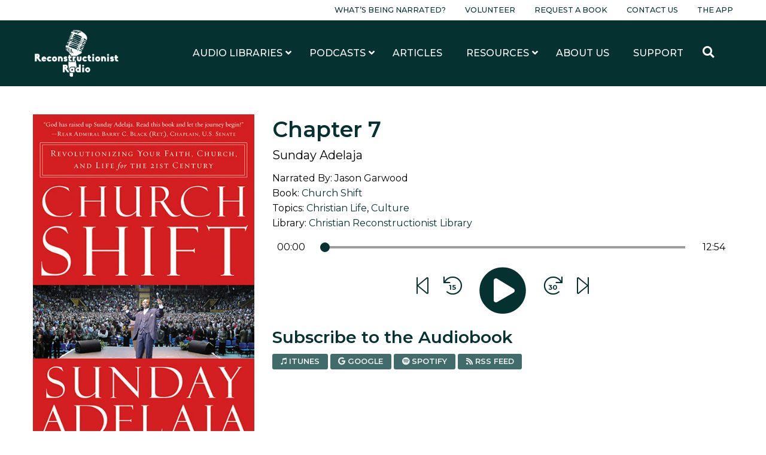

--- FILE ---
content_type: text/html; charset=UTF-8
request_url: https://www.reconstructionistradio.com/audiobook/church-shift/chapter-7/
body_size: 14630
content:
<!doctype html>
<html class="no-js" lang="en-US" >
<head>
	<meta charset="UTF-8"/>
	<meta name="viewport" content="width=device-width, initial-scale=1.0"/>
	<link href="https://fonts.googleapis.com/css?family=Montserrat:400,400i,500,500i,600,600i,700,700i&display=swap"
				rel="stylesheet">
	<meta name='robots' content='index, follow, max-image-preview:large, max-snippet:-1, max-video-preview:-1' />
	<style>img:is([sizes="auto" i], [sizes^="auto," i]) { contain-intrinsic-size: 3000px 1500px }</style>
	
<!-- Google Tag Manager for WordPress by gtm4wp.com -->
<script data-cfasync="false" data-pagespeed-no-defer>
	var gtm4wp_datalayer_name = "dataLayer";
	var dataLayer = dataLayer || [];
</script>
<!-- End Google Tag Manager for WordPress by gtm4wp.com -->
	<!-- This site is optimized with the Yoast SEO plugin v26.6 - https://yoast.com/wordpress/plugins/seo/ -->
	<title>Chapter 7 - Reconstructionist Radio</title>
	<link rel="canonical" href="https://www.reconstructionistradio.com/audiobook/church-shift/chapter-7/" />
	<meta property="og:locale" content="en_US" />
	<meta property="og:type" content="article" />
	<meta property="og:title" content="Chapter 7 - Reconstructionist Radio" />
	<meta property="og:url" content="https://www.reconstructionistradio.com/audiobook/church-shift/chapter-7/" />
	<meta property="og:site_name" content="Reconstructionist Radio" />
	<meta property="article:modified_time" content="2021-10-12T16:58:03+00:00" />
	<meta property="og:image" content="https://www.reconstructionistradio.com/wp-content/uploads/2020/08/church-shift-Sunday-Adelaja-book-cover-6x9-1.jpg" />
	<meta property="og:image:width" content="1444" />
	<meta property="og:image:height" content="792" />
	<meta property="og:image:type" content="image/png" />
	<meta name="twitter:card" content="summary_large_image" />
	<script type="application/ld+json" class="yoast-schema-graph">{"@context":"https://schema.org","@graph":[{"@type":"WebPage","@id":"https://www.reconstructionistradio.com/audiobook/church-shift/chapter-7/","url":"https://www.reconstructionistradio.com/audiobook/church-shift/chapter-7/","name":"Chapter 7 - Reconstructionist Radio","isPartOf":{"@id":"https://www.reconstructionistradio.com/#website"},"datePublished":"2020-08-19T17:14:44+00:00","dateModified":"2021-10-12T16:58:03+00:00","breadcrumb":{"@id":"https://www.reconstructionistradio.com/audiobook/church-shift/chapter-7/#breadcrumb"},"inLanguage":"en-US","potentialAction":[{"@type":"ReadAction","target":["https://www.reconstructionistradio.com/audiobook/church-shift/chapter-7/"]}]},{"@type":"BreadcrumbList","@id":"https://www.reconstructionistradio.com/audiobook/church-shift/chapter-7/#breadcrumb","itemListElement":[{"@type":"ListItem","position":1,"name":"Home","item":"https://www.reconstructionistradio.com/"},{"@type":"ListItem","position":2,"name":"Audiobooks","item":"https://www.reconstructionistradio.com/audiobooks/"},{"@type":"ListItem","position":3,"name":"Church Shift","item":"https://www.reconstructionistradio.com/audiobook/church-shift/"},{"@type":"ListItem","position":4,"name":"Chapter 7"}]},{"@type":"WebSite","@id":"https://www.reconstructionistradio.com/#website","url":"https://www.reconstructionistradio.com/","name":"Reconstructionist Radio","description":"A Reformed Network of Kingdom Building Podcasts and Audiobooks","potentialAction":[{"@type":"SearchAction","target":{"@type":"EntryPoint","urlTemplate":"https://www.reconstructionistradio.com/?s={search_term_string}"},"query-input":{"@type":"PropertyValueSpecification","valueRequired":true,"valueName":"search_term_string"}}],"inLanguage":"en-US"}]}</script>
	<!-- / Yoast SEO plugin. -->


<link rel='dns-prefetch' href='//ajax.googleapis.com' />
<link rel='dns-prefetch' href='//cdn.jsdelivr.net' />
<link rel='dns-prefetch' href='//www.googletagmanager.com' />
<link rel='dns-prefetch' href='//hb.wpmucdn.com' />
<link href='//hb.wpmucdn.com' rel='preconnect' />
<link rel='stylesheet' id='sbi_styles-css' href='//www.reconstructionistradio.com/wp-content/plugins/instagram-feed/css/sbi-styles.min.css?ver=6.10.0' type='text/css' media='all' />
<link rel='stylesheet' id='wp-block-library-css' href='//hb.wpmucdn.com/www.reconstructionistradio.com/de77dfed-7d16-4ca6-bce7-4b8daace5ec4.css' type='text/css' media='all' />
<style id='classic-theme-styles-inline-css' type='text/css'>
/*! This file is auto-generated */
.wp-block-button__link{color:#fff;background-color:#32373c;border-radius:9999px;box-shadow:none;text-decoration:none;padding:calc(.667em + 2px) calc(1.333em + 2px);font-size:1.125em}.wp-block-file__button{background:#32373c;color:#fff;text-decoration:none}
</style>
<style id='global-styles-inline-css' type='text/css'>
:root{--wp--preset--aspect-ratio--square: 1;--wp--preset--aspect-ratio--4-3: 4/3;--wp--preset--aspect-ratio--3-4: 3/4;--wp--preset--aspect-ratio--3-2: 3/2;--wp--preset--aspect-ratio--2-3: 2/3;--wp--preset--aspect-ratio--16-9: 16/9;--wp--preset--aspect-ratio--9-16: 9/16;--wp--preset--color--black: #000000;--wp--preset--color--cyan-bluish-gray: #abb8c3;--wp--preset--color--white: #ffffff;--wp--preset--color--pale-pink: #f78da7;--wp--preset--color--vivid-red: #cf2e2e;--wp--preset--color--luminous-vivid-orange: #ff6900;--wp--preset--color--luminous-vivid-amber: #fcb900;--wp--preset--color--light-green-cyan: #7bdcb5;--wp--preset--color--vivid-green-cyan: #00d084;--wp--preset--color--pale-cyan-blue: #8ed1fc;--wp--preset--color--vivid-cyan-blue: #0693e3;--wp--preset--color--vivid-purple: #9b51e0;--wp--preset--color--primary: #1779ba;--wp--preset--color--secondary: #767676;--wp--preset--color--success: #3adb76;--wp--preset--color--warning: #ffae00;--wp--preset--color--alert: #cc4b37;--wp--preset--gradient--vivid-cyan-blue-to-vivid-purple: linear-gradient(135deg,rgba(6,147,227,1) 0%,rgb(155,81,224) 100%);--wp--preset--gradient--light-green-cyan-to-vivid-green-cyan: linear-gradient(135deg,rgb(122,220,180) 0%,rgb(0,208,130) 100%);--wp--preset--gradient--luminous-vivid-amber-to-luminous-vivid-orange: linear-gradient(135deg,rgba(252,185,0,1) 0%,rgba(255,105,0,1) 100%);--wp--preset--gradient--luminous-vivid-orange-to-vivid-red: linear-gradient(135deg,rgba(255,105,0,1) 0%,rgb(207,46,46) 100%);--wp--preset--gradient--very-light-gray-to-cyan-bluish-gray: linear-gradient(135deg,rgb(238,238,238) 0%,rgb(169,184,195) 100%);--wp--preset--gradient--cool-to-warm-spectrum: linear-gradient(135deg,rgb(74,234,220) 0%,rgb(151,120,209) 20%,rgb(207,42,186) 40%,rgb(238,44,130) 60%,rgb(251,105,98) 80%,rgb(254,248,76) 100%);--wp--preset--gradient--blush-light-purple: linear-gradient(135deg,rgb(255,206,236) 0%,rgb(152,150,240) 100%);--wp--preset--gradient--blush-bordeaux: linear-gradient(135deg,rgb(254,205,165) 0%,rgb(254,45,45) 50%,rgb(107,0,62) 100%);--wp--preset--gradient--luminous-dusk: linear-gradient(135deg,rgb(255,203,112) 0%,rgb(199,81,192) 50%,rgb(65,88,208) 100%);--wp--preset--gradient--pale-ocean: linear-gradient(135deg,rgb(255,245,203) 0%,rgb(182,227,212) 50%,rgb(51,167,181) 100%);--wp--preset--gradient--electric-grass: linear-gradient(135deg,rgb(202,248,128) 0%,rgb(113,206,126) 100%);--wp--preset--gradient--midnight: linear-gradient(135deg,rgb(2,3,129) 0%,rgb(40,116,252) 100%);--wp--preset--font-size--small: 13px;--wp--preset--font-size--medium: 20px;--wp--preset--font-size--large: 36px;--wp--preset--font-size--x-large: 42px;--wp--preset--spacing--20: 0.44rem;--wp--preset--spacing--30: 0.67rem;--wp--preset--spacing--40: 1rem;--wp--preset--spacing--50: 1.5rem;--wp--preset--spacing--60: 2.25rem;--wp--preset--spacing--70: 3.38rem;--wp--preset--spacing--80: 5.06rem;--wp--preset--shadow--natural: 6px 6px 9px rgba(0, 0, 0, 0.2);--wp--preset--shadow--deep: 12px 12px 50px rgba(0, 0, 0, 0.4);--wp--preset--shadow--sharp: 6px 6px 0px rgba(0, 0, 0, 0.2);--wp--preset--shadow--outlined: 6px 6px 0px -3px rgba(255, 255, 255, 1), 6px 6px rgba(0, 0, 0, 1);--wp--preset--shadow--crisp: 6px 6px 0px rgba(0, 0, 0, 1);}:where(.is-layout-flex){gap: 0.5em;}:where(.is-layout-grid){gap: 0.5em;}body .is-layout-flex{display: flex;}.is-layout-flex{flex-wrap: wrap;align-items: center;}.is-layout-flex > :is(*, div){margin: 0;}body .is-layout-grid{display: grid;}.is-layout-grid > :is(*, div){margin: 0;}:where(.wp-block-columns.is-layout-flex){gap: 2em;}:where(.wp-block-columns.is-layout-grid){gap: 2em;}:where(.wp-block-post-template.is-layout-flex){gap: 1.25em;}:where(.wp-block-post-template.is-layout-grid){gap: 1.25em;}.has-black-color{color: var(--wp--preset--color--black) !important;}.has-cyan-bluish-gray-color{color: var(--wp--preset--color--cyan-bluish-gray) !important;}.has-white-color{color: var(--wp--preset--color--white) !important;}.has-pale-pink-color{color: var(--wp--preset--color--pale-pink) !important;}.has-vivid-red-color{color: var(--wp--preset--color--vivid-red) !important;}.has-luminous-vivid-orange-color{color: var(--wp--preset--color--luminous-vivid-orange) !important;}.has-luminous-vivid-amber-color{color: var(--wp--preset--color--luminous-vivid-amber) !important;}.has-light-green-cyan-color{color: var(--wp--preset--color--light-green-cyan) !important;}.has-vivid-green-cyan-color{color: var(--wp--preset--color--vivid-green-cyan) !important;}.has-pale-cyan-blue-color{color: var(--wp--preset--color--pale-cyan-blue) !important;}.has-vivid-cyan-blue-color{color: var(--wp--preset--color--vivid-cyan-blue) !important;}.has-vivid-purple-color{color: var(--wp--preset--color--vivid-purple) !important;}.has-black-background-color{background-color: var(--wp--preset--color--black) !important;}.has-cyan-bluish-gray-background-color{background-color: var(--wp--preset--color--cyan-bluish-gray) !important;}.has-white-background-color{background-color: var(--wp--preset--color--white) !important;}.has-pale-pink-background-color{background-color: var(--wp--preset--color--pale-pink) !important;}.has-vivid-red-background-color{background-color: var(--wp--preset--color--vivid-red) !important;}.has-luminous-vivid-orange-background-color{background-color: var(--wp--preset--color--luminous-vivid-orange) !important;}.has-luminous-vivid-amber-background-color{background-color: var(--wp--preset--color--luminous-vivid-amber) !important;}.has-light-green-cyan-background-color{background-color: var(--wp--preset--color--light-green-cyan) !important;}.has-vivid-green-cyan-background-color{background-color: var(--wp--preset--color--vivid-green-cyan) !important;}.has-pale-cyan-blue-background-color{background-color: var(--wp--preset--color--pale-cyan-blue) !important;}.has-vivid-cyan-blue-background-color{background-color: var(--wp--preset--color--vivid-cyan-blue) !important;}.has-vivid-purple-background-color{background-color: var(--wp--preset--color--vivid-purple) !important;}.has-black-border-color{border-color: var(--wp--preset--color--black) !important;}.has-cyan-bluish-gray-border-color{border-color: var(--wp--preset--color--cyan-bluish-gray) !important;}.has-white-border-color{border-color: var(--wp--preset--color--white) !important;}.has-pale-pink-border-color{border-color: var(--wp--preset--color--pale-pink) !important;}.has-vivid-red-border-color{border-color: var(--wp--preset--color--vivid-red) !important;}.has-luminous-vivid-orange-border-color{border-color: var(--wp--preset--color--luminous-vivid-orange) !important;}.has-luminous-vivid-amber-border-color{border-color: var(--wp--preset--color--luminous-vivid-amber) !important;}.has-light-green-cyan-border-color{border-color: var(--wp--preset--color--light-green-cyan) !important;}.has-vivid-green-cyan-border-color{border-color: var(--wp--preset--color--vivid-green-cyan) !important;}.has-pale-cyan-blue-border-color{border-color: var(--wp--preset--color--pale-cyan-blue) !important;}.has-vivid-cyan-blue-border-color{border-color: var(--wp--preset--color--vivid-cyan-blue) !important;}.has-vivid-purple-border-color{border-color: var(--wp--preset--color--vivid-purple) !important;}.has-vivid-cyan-blue-to-vivid-purple-gradient-background{background: var(--wp--preset--gradient--vivid-cyan-blue-to-vivid-purple) !important;}.has-light-green-cyan-to-vivid-green-cyan-gradient-background{background: var(--wp--preset--gradient--light-green-cyan-to-vivid-green-cyan) !important;}.has-luminous-vivid-amber-to-luminous-vivid-orange-gradient-background{background: var(--wp--preset--gradient--luminous-vivid-amber-to-luminous-vivid-orange) !important;}.has-luminous-vivid-orange-to-vivid-red-gradient-background{background: var(--wp--preset--gradient--luminous-vivid-orange-to-vivid-red) !important;}.has-very-light-gray-to-cyan-bluish-gray-gradient-background{background: var(--wp--preset--gradient--very-light-gray-to-cyan-bluish-gray) !important;}.has-cool-to-warm-spectrum-gradient-background{background: var(--wp--preset--gradient--cool-to-warm-spectrum) !important;}.has-blush-light-purple-gradient-background{background: var(--wp--preset--gradient--blush-light-purple) !important;}.has-blush-bordeaux-gradient-background{background: var(--wp--preset--gradient--blush-bordeaux) !important;}.has-luminous-dusk-gradient-background{background: var(--wp--preset--gradient--luminous-dusk) !important;}.has-pale-ocean-gradient-background{background: var(--wp--preset--gradient--pale-ocean) !important;}.has-electric-grass-gradient-background{background: var(--wp--preset--gradient--electric-grass) !important;}.has-midnight-gradient-background{background: var(--wp--preset--gradient--midnight) !important;}.has-small-font-size{font-size: var(--wp--preset--font-size--small) !important;}.has-medium-font-size{font-size: var(--wp--preset--font-size--medium) !important;}.has-large-font-size{font-size: var(--wp--preset--font-size--large) !important;}.has-x-large-font-size{font-size: var(--wp--preset--font-size--x-large) !important;}
:where(.wp-block-post-template.is-layout-flex){gap: 1.25em;}:where(.wp-block-post-template.is-layout-grid){gap: 1.25em;}
:where(.wp-block-columns.is-layout-flex){gap: 2em;}:where(.wp-block-columns.is-layout-grid){gap: 2em;}
:root :where(.wp-block-pullquote){font-size: 1.5em;line-height: 1.6;}
</style>
<link rel='stylesheet' id='ewi-rest-users-css' href='//hb.wpmucdn.com/www.reconstructionistradio.com/f372e610-6857-4d02-8b13-5b243cb6c13d.css' type='text/css' media='all' />
<link rel='stylesheet' id='main-stylesheet-css' href='//hb.wpmucdn.com/www.reconstructionistradio.com/7485b031-1c75-4d90-9abc-ce3dba4c5a31.css' type='text/css' media='all' />
<link rel='stylesheet' id='heateor_sss_frontend_css-css' href='//www.reconstructionistradio.com/wp-content/plugins/sassy-social-share/public/css/sassy-social-share-public.css?ver=3.3.79' type='text/css' media='all' />
<style id='heateor_sss_frontend_css-inline-css' type='text/css'>
.heateor_sss_button_instagram span.heateor_sss_svg,a.heateor_sss_instagram span.heateor_sss_svg{background:radial-gradient(circle at 30% 107%,#fdf497 0,#fdf497 5%,#fd5949 45%,#d6249f 60%,#285aeb 90%)}div.heateor_sss_horizontal_sharing a.heateor_sss_button_instagram span{background:#fff!important;}div.heateor_sss_standard_follow_icons_container a.heateor_sss_button_instagram span{background:#fff}div.heateor_sss_vertical_sharing  a.heateor_sss_button_instagram span{background:#fff!important;}div.heateor_sss_floating_follow_icons_container a.heateor_sss_button_instagram span{background:#fff}.heateor_sss_horizontal_sharing .heateor_sss_svg,.heateor_sss_standard_follow_icons_container .heateor_sss_svg{background-color:#fff!important;background:#fff!important;color:#000;border-width:0px;border-style:solid;border-color:transparent}.heateor_sss_horizontal_sharing span.heateor_sss_svg:hover,.heateor_sss_standard_follow_icons_container span.heateor_sss_svg:hover{border-color:transparent;}.heateor_sss_vertical_sharing span.heateor_sss_svg,.heateor_sss_floating_follow_icons_container span.heateor_sss_svg{background-color:#fff!important;background:#fff!important;color:#000;border-width:0px;border-style:solid;border-color:transparent;}.heateor_sss_vertical_sharing span.heateor_sss_svg:hover,.heateor_sss_floating_follow_icons_container span.heateor_sss_svg:hover{border-color:transparent;}@media screen and (max-width:783px) {.heateor_sss_vertical_sharing{display:none!important}}div.heateor_sss_mobile_footer{display:none;}@media screen and (max-width:783px){div.heateor_sss_bottom_sharing .heateorSssTCBackground{background-color:white}div.heateor_sss_bottom_sharing{width:100%!important;left:0!important;}div.heateor_sss_bottom_sharing a{width:11.111111111111% !important;}div.heateor_sss_bottom_sharing .heateor_sss_svg{width: 100% !important;}div.heateor_sss_bottom_sharing div.heateorSssTotalShareCount{font-size:1em!important;line-height:24.5px!important}div.heateor_sss_bottom_sharing div.heateorSssTotalShareText{font-size:.7em!important;line-height:0px!important}div.heateor_sss_mobile_footer{display:block;height:35px;}.heateor_sss_bottom_sharing{padding:0!important;display:block!important;width:auto!important;bottom:-2px!important;top: auto!important;}.heateor_sss_bottom_sharing .heateor_sss_square_count{line-height:inherit;}.heateor_sss_bottom_sharing .heateorSssSharingArrow{display:none;}.heateor_sss_bottom_sharing .heateorSssTCBackground{margin-right:1.1em!important}}div.heateor_sss_sharing_title{text-align:center}div.heateor_sss_sharing_ul{width:100%;text-align:center;}div.heateor_sss_horizontal_sharing div.heateor_sss_sharing_ul a{float:none!important;display:inline-block;}
</style>
<link rel='stylesheet' id='ubermenu-css' href='//www.reconstructionistradio.com/wp-content/plugins/ubermenu/pro/assets/css/ubermenu.min.css?ver=3.8.5' type='text/css' media='all' />
<script type="text/javascript" src="//ajax.googleapis.com/ajax/libs/jquery/3.2.1/jquery.min.js?ver=3.2.1" id="jquery-js"></script>
<script type="text/javascript" src="//hb.wpmucdn.com/www.reconstructionistradio.com/586f750c-27e0-43ef-ac9e-44b6b48148bd.js" id="wphb-1-js"></script>
<link rel="https://api.w.org/" href="https://www.reconstructionistradio.com/wp-json/" /><link rel="alternate" title="JSON" type="application/json" href="https://www.reconstructionistradio.com/wp-json/wp/v2/audiobooks/4324" /><link rel="alternate" title="oEmbed (JSON)" type="application/json+oembed" href="https://www.reconstructionistradio.com/wp-json/oembed/1.0/embed?url=https%3A%2F%2Fwww.reconstructionistradio.com%2Faudiobook%2Fchurch-shift%2Fchapter-7%2F" />
<link rel="alternate" title="oEmbed (XML)" type="text/xml+oembed" href="https://www.reconstructionistradio.com/wp-json/oembed/1.0/embed?url=https%3A%2F%2Fwww.reconstructionistradio.com%2Faudiobook%2Fchurch-shift%2Fchapter-7%2F&#038;format=xml" />
<meta name="generator" content="Site Kit by Google 1.168.0" /><style id="ubermenu-custom-generated-css">
/** UberMenu Custom Menu Styles (Customizer) **/
/* main */
 .ubermenu-main .ubermenu-nav { max-width:1200px; }
 .ubermenu-main .ubermenu-row { max-width:1200px; margin-left:auto; margin-right:auto; }
 .ubermenu-main.ubermenu-transition-fade .ubermenu-item .ubermenu-submenu-drop { margin-top:0; }
 .ubermenu-main .ubermenu-submenu.ubermenu-submenu-drop { background-color:#ffffff; }
 .ubermenu-responsive-toggle-main, .ubermenu-main, .ubermenu-main .ubermenu-target, .ubermenu-main .ubermenu-nav .ubermenu-item-level-0 .ubermenu-target { font-family:Montserrat; }


/** UberMenu Custom Menu Item Styles (Menu Item Settings) **/
/* 201 */    .ubermenu .ubermenu-submenu.ubermenu-submenu-id-201 { width:1200px; min-width:1200px; }
/* 1075 */   .ubermenu .ubermenu-item.ubermenu-item-1075 > .ubermenu-target,.ubermenu .ubermenu-item.ubermenu-item-1075 > .ubermenu-content-block,.ubermenu .ubermenu-item.ubermenu-item-1075.ubermenu-custom-content-padded { padding:10px 20px; }

/* Status: Loaded from Transient */

</style>
<!-- Google Tag Manager for WordPress by gtm4wp.com -->
<!-- GTM Container placement set to manual -->
<script data-cfasync="false" data-pagespeed-no-defer>
	var dataLayer_content = {"pagePostType":"audiobook","pagePostType2":"single-audiobook","pagePostAuthor":"Dustin Ranem"};
	dataLayer.push( dataLayer_content );
</script>
<script data-cfasync="false" data-pagespeed-no-defer>
(function(w,d,s,l,i){w[l]=w[l]||[];w[l].push({'gtm.start':
new Date().getTime(),event:'gtm.js'});var f=d.getElementsByTagName(s)[0],
j=d.createElement(s),dl=l!='dataLayer'?'&l='+l:'';j.async=true;j.src=
'//www.googletagmanager.com/gtm.js?id='+i+dl;f.parentNode.insertBefore(j,f);
})(window,document,'script','dataLayer','GTM-PSZ2FVZ');
</script>
<!-- End Google Tag Manager for WordPress by gtm4wp.com --><link rel="icon" href="https://www.reconstructionistradio.com/wp-content/uploads/2020/04/cropped-Favorite-Icon-32x32.png" sizes="32x32" />
<link rel="icon" href="https://www.reconstructionistradio.com/wp-content/uploads/2020/04/cropped-Favorite-Icon-192x192.png" sizes="192x192" />
<link rel="apple-touch-icon" href="https://www.reconstructionistradio.com/wp-content/uploads/2020/04/cropped-Favorite-Icon-180x180.png" />
<meta name="msapplication-TileImage" content="https://www.reconstructionistradio.com/wp-content/uploads/2020/04/cropped-Favorite-Icon-270x270.png" />
		<style type="text/css" id="wp-custom-css">
			iframe {
	max-width: 100%;
}

.seek-back {
	margin: 0 1rem !important;
}

.seek-forward {
	margin: 0 1rem !important;
}		</style>
			<meta name="referrer" content="origin-when-cross-origin">
	<script src="https://kit.fontawesome.com/59bf13e607.js"></script>
	<script src="https://cdnjs.cloudflare.com/ajax/libs/howler/2.1.2/howler.core.min.js"></script>
</head>
<body class="wp-singular audiobook-template-default single single-audiobook postid-4324 wp-theme-ReconRadioTheme offcanvas">

<!-- GTM Container placement set to manual -->
<!-- Google Tag Manager (noscript) -->
				<noscript><iframe src="https://www.googletagmanager.com/ns.html?id=GTM-PSZ2FVZ" height="0" width="0" style="display:none;visibility:hidden" aria-hidden="true"></iframe></noscript>
<!-- End Google Tag Manager (noscript) -->
<div id="fb-root"></div>
<script async defer crossorigin="anonymous"
				src="https://connect.facebook.net/en_US/sdk.js#xfbml=1&version=v6.0"></script>

	
<nav class="mobile-off-canvas-menu off-canvas position-right" id="off-canvas-menu" data-off-canvas data-auto-focus="false" role="navigation">
  <ul class="menu vertical close">
    <li>
      <a data-toggle="off-canvas-menu"><i class="fas fa-times"></i> Close</a>
    </li>
  </ul>
	<ul id="menu-main-menu-mobile" class="vertical menu" data-accordion-menu data-submenu-toggle="true"><li id="menu-item-3152" class="menu-item menu-item-type-post_type menu-item-object-page menu-item-3152"><a href="https://www.reconstructionistradio.com/libraries/">Audio Libraries</a></li>
<li id="menu-item-242" class="menu-item menu-item-type-post_type_archive menu-item-object-podcast menu-item-242"><a href="https://www.reconstructionistradio.com/podcasts/">Our Podcasts</a></li>
<li id="menu-item-3581" class="menu-item menu-item-type-post_type menu-item-object-page current_page_parent menu-item-3581"><a href="https://www.reconstructionistradio.com/articles/">Articles</a></li>
<li id="menu-item-243" class="menu-item menu-item-type-post_type menu-item-object-page menu-item-has-children menu-item-243"><a href="https://www.reconstructionistradio.com/resources/">Resources</a>
<ul class="vertical nested menu">
	<li id="menu-item-3153" class="menu-item menu-item-type-post_type menu-item-object-page menu-item-3153"><a href="https://www.reconstructionistradio.com/resources/biblical-resources-on-immigration/">Biblical Resources on Immigration</a></li>
	<li id="menu-item-3154" class="menu-item menu-item-type-post_type menu-item-object-page menu-item-3154"><a href="https://www.reconstructionistradio.com/resources/the-bible-vs-racialism/">The Bible vs. Racialism</a></li>
	<li id="menu-item-3155" class="menu-item menu-item-type-post_type menu-item-object-page menu-item-3155"><a href="https://www.reconstructionistradio.com/resources/the-adam-and-eve-declaration/">The Adam and Eve Declaration</a></li>
</ul>
</li>
<li id="menu-item-244" class="menu-item menu-item-type-post_type menu-item-object-page menu-item-244"><a href="https://www.reconstructionistradio.com/about-us/">About Us</a></li>
<li id="menu-item-245" class="menu-item menu-item-type-post_type menu-item-object-page menu-item-245"><a href="https://www.reconstructionistradio.com/support/">Support</a></li>
</ul>
  <ul id="menu-pre-header" class="dropdown menu pre-header-menu"><li id="menu-item-292004" class="menu-item menu-item-type-post_type menu-item-object-page menu-item-292004"><a href="https://www.reconstructionistradio.com/whats-being-narrated/">What’s Being Narrated?</a></li>
<li id="menu-item-216" class="menu-item menu-item-type-post_type menu-item-object-page menu-item-216"><a href="https://www.reconstructionistradio.com/volunteer/">Volunteer</a></li>
<li id="menu-item-215" class="menu-item menu-item-type-post_type menu-item-object-page menu-item-215"><a href="https://www.reconstructionistradio.com/request-a-book/">Request a Book</a></li>
<li id="menu-item-214" class="menu-item menu-item-type-post_type menu-item-object-page menu-item-214"><a href="https://www.reconstructionistradio.com/contact-us/">Contact Us</a></li>
<li id="menu-item-186772" class="menu-item menu-item-type-post_type menu-item-object-page menu-item-186772"><a href="https://www.reconstructionistradio.com/reconstructionist-radio-mobile-app/">The App</a></li>
</ul></nav>

<div class="off-canvas-content" data-off-canvas-content>

<div class="pre-header">
	<div class="grid-container">
		<div class="grid-x grid-margin-x align-middle">
			<div class="cell auto show-for-large">
				<ul id="menu-pre-header-1" class="dropdown menu pre-header-menu"><li class="menu-item menu-item-type-post_type menu-item-object-page menu-item-292004"><a href="https://www.reconstructionistradio.com/whats-being-narrated/">What’s Being Narrated?</a></li>
<li class="menu-item menu-item-type-post_type menu-item-object-page menu-item-216"><a href="https://www.reconstructionistradio.com/volunteer/">Volunteer</a></li>
<li class="menu-item menu-item-type-post_type menu-item-object-page menu-item-215"><a href="https://www.reconstructionistradio.com/request-a-book/">Request a Book</a></li>
<li class="menu-item menu-item-type-post_type menu-item-object-page menu-item-214"><a href="https://www.reconstructionistradio.com/contact-us/">Contact Us</a></li>
<li class="menu-item menu-item-type-post_type menu-item-object-page menu-item-186772"><a href="https://www.reconstructionistradio.com/reconstructionist-radio-mobile-app/">The App</a></li>
</ul>			</div>
		</div>
	</div>
</div>

<header class="site-header" role="banner">
	<div class="site-title-bar title-bar hide-for-large" >
		<div class="title-bar-left">
			<a href="https://www.reconstructionistradio.com/" rel="home">
				<img src="https://www.reconstructionistradio.com/wp-content/uploads/2019/09/reconstructionist-radio-logo-white.png" class="header-logo" alt="Reconstructionist Radio">
			</a>
		</div>
		<div class="title-bar-right">
			<button aria-label="Main Menu" class="menu-icon" type="button"
							data-toggle="off-canvas-menu"></button>
		</div>
	</div>

	<nav class="site-navigation show-for-large" role="navigation">
		<div class="grid-container">
			<div class="submenu-container">
				<div class="grid-x grid-padding-y align-middle">
					<div class="cell auto">
						<a href="https://www.reconstructionistradio.com/" rel="home">
							<img src="https://www.reconstructionistradio.com/wp-content/uploads/2019/09/reconstructionist-radio-logo-white.png" class="header-logo"
									 alt="Reconstructionist Radio">
						</a>
					</div>
					<div class="cell shrink grid-x">
						<div class="cell shrink">
							
<!-- UberMenu [Configuration:main] [Theme Loc:top-bar-r] [Integration:auto] -->
<a class="ubermenu-responsive-toggle ubermenu-responsive-toggle-main ubermenu-skin-none ubermenu-loc-top-bar-r ubermenu-responsive-toggle-content-align-left ubermenu-responsive-toggle-align-full " tabindex="0" data-ubermenu-target="ubermenu-main-3-top-bar-r-2"   aria-label="Toggle Main Menu (Desktop)"><i class="fas fa-bars" ></i>Menu</a><nav id="ubermenu-main-3-top-bar-r-2" class="ubermenu ubermenu-nojs ubermenu-main ubermenu-menu-3 ubermenu-loc-top-bar-r ubermenu-responsive ubermenu-responsive-default ubermenu-responsive-collapse ubermenu-horizontal ubermenu-transition-shift ubermenu-trigger-hover_intent ubermenu-skin-none  ubermenu-bar-align-full ubermenu-items-align-auto ubermenu-disable-submenu-scroll ubermenu-sub-indicators ubermenu-retractors-responsive ubermenu-submenu-indicator-closes"><ul id="ubermenu-nav-main-3-top-bar-r" class="ubermenu-nav" data-title="Main Menu (Desktop)"><li id="menu-item-3133" class="ubermenu-item ubermenu-item-type-post_type ubermenu-item-object-page ubermenu-item-has-children ubermenu-item-3133 ubermenu-item-level-0 ubermenu-column ubermenu-column-auto ubermenu-has-submenu-drop ubermenu-has-submenu-mega" ><a class="ubermenu-target ubermenu-item-layout-default ubermenu-item-layout-text_only" href="https://www.reconstructionistradio.com/libraries/" tabindex="0"><span class="ubermenu-target-title ubermenu-target-text">Audio Libraries</span><i class='ubermenu-sub-indicator fas fa-angle-down'></i></a><ul  class="ubermenu-submenu ubermenu-submenu-id-3133 ubermenu-submenu-type-auto ubermenu-submenu-type-mega ubermenu-submenu-drop ubermenu-submenu-align-full_width"  ><!-- begin Dynamic Terms: [Dynamic Terms] 1075 count[8]  --><li class="ubermenu-autocolumn menu-item-1075-col-0 ubermenu-item-level-2 ubermenu-column ubermenu-column-1-6 ubermenu-has-submenu-stack ubermenu-item-type-column ubermenu-column-id-1075-col-0"><ul  class="ubermenu-submenu ubermenu-submenu-id-1075-col-0 ubermenu-submenu-type-stack"  ><li id="menu-item-1075-term-12" class="ubermenu-item ubermenu-item-type-custom ubermenu-item-object-ubermenu-custom ubermenu-dynamic-term ubermenu-item-1075 ubermenu-item-1075-term-12 ubermenu-item-auto ubermenu-item-normal ubermenu-item-level-2 ubermenu-column ubermenu-column-auto" ><a class="ubermenu-target ubermenu-target-with-image ubermenu-item-layout-image_above ubermenu-content-align-center" href="https://www.reconstructionistradio.com/library/gary-north-library/"><img src="https://www.reconstructionistradio.com/wp-content/uploads/2020/07/gary-north-audio-library-podcast-Audiobook-320x320.jpg" class="decorated-image image-scale"><span class="ubermenu-target-title ubermenu-target-text">Gary North Library</span></a></li><li id="menu-item-1075-term-13" class="ubermenu-item ubermenu-item-type-custom ubermenu-item-object-ubermenu-custom ubermenu-dynamic-term ubermenu-item-1075 ubermenu-item-1075-term-13 ubermenu-item-auto ubermenu-item-normal ubermenu-item-level-2 ubermenu-column ubermenu-column-auto" ><a class="ubermenu-target ubermenu-target-with-image ubermenu-item-layout-image_above ubermenu-content-align-center" href="https://www.reconstructionistradio.com/library/abolitionist-library/"><img src="https://www.reconstructionistradio.com/wp-content/uploads/2019/09/abolitionist-audio-library-320x320.jpg" class="decorated-image image-scale"><span class="ubermenu-target-title ubermenu-target-text">Abolitionist Library</span></a></li></ul></li><li class="ubermenu-autocolumn menu-item-1075-col-1 ubermenu-item-level-2 ubermenu-column ubermenu-column-1-6 ubermenu-has-submenu-stack ubermenu-item-type-column ubermenu-column-id-1075-col-1"><ul  class="ubermenu-submenu ubermenu-submenu-id-1075-col-1 ubermenu-submenu-type-stack"  ><li id="menu-item-1075-term-14" class="ubermenu-item ubermenu-item-type-custom ubermenu-item-object-ubermenu-custom ubermenu-dynamic-term ubermenu-item-1075 ubermenu-item-1075-term-14 ubermenu-item-auto ubermenu-item-normal ubermenu-item-level-2 ubermenu-column ubermenu-column-auto" ><a class="ubermenu-target ubermenu-target-with-image ubermenu-item-layout-image_above ubermenu-content-align-center" href="https://www.reconstructionistradio.com/library/chalcedon-foundation-library/"><img src="https://www.reconstructionistradio.com/wp-content/uploads/2020/07/chalcedon-foundation-r-j-rushdoony-podcast-Audiobook-320x320.jpg" class="decorated-image image-scale"><span class="ubermenu-target-title ubermenu-target-text">Chalcedon Foundation Library</span></a></li><li id="menu-item-1075-term-15" class="ubermenu-item ubermenu-item-type-custom ubermenu-item-object-ubermenu-custom ubermenu-dynamic-term ubermenu-item-1075 ubermenu-item-1075-term-15 ubermenu-item-auto ubermenu-item-normal ubermenu-item-level-2 ubermenu-column ubermenu-column-auto" ><a class="ubermenu-target ubermenu-target-with-image ubermenu-item-layout-image_above ubermenu-content-align-center" href="https://www.reconstructionistradio.com/library/biblical-blueprints-library/"><img src="https://www.reconstructionistradio.com/wp-content/uploads/2020/06/biblical-blueprints-audio-library-phil-kayser-podcast-Audiobook-320x320.jpg" class="decorated-image image-scale"><span class="ubermenu-target-title ubermenu-target-text">Biblical Blueprints Library</span></a></li></ul></li><li class="ubermenu-autocolumn menu-item-1075-col-2 ubermenu-item-level-2 ubermenu-column ubermenu-column-1-6 ubermenu-has-submenu-stack ubermenu-item-type-column ubermenu-column-id-1075-col-2"><ul  class="ubermenu-submenu ubermenu-submenu-id-1075-col-2 ubermenu-submenu-type-stack"  ><li id="menu-item-1075-term-17" class="ubermenu-item ubermenu-item-type-custom ubermenu-item-object-ubermenu-custom ubermenu-dynamic-term ubermenu-item-1075 ubermenu-item-1075-term-17 ubermenu-item-auto ubermenu-item-normal ubermenu-item-level-2 ubermenu-column ubermenu-column-auto" ><a class="ubermenu-target ubermenu-target-with-image ubermenu-item-layout-image_above ubermenu-content-align-center" href="https://www.reconstructionistradio.com/library/greg-bahnsen-library/"><img src="https://www.reconstructionistradio.com/wp-content/uploads/2020/07/greg-bahnsen-audio-library-podcast-320x320.jpg" class="decorated-image image-scale"><span class="ubermenu-target-title ubermenu-target-text">Greg Bahnsen Library</span></a></li></ul></li><li class="ubermenu-autocolumn menu-item-1075-col-3 ubermenu-item-level-2 ubermenu-column ubermenu-column-1-6 ubermenu-has-submenu-stack ubermenu-item-type-column ubermenu-column-id-1075-col-3"><ul  class="ubermenu-submenu ubermenu-submenu-id-1075-col-3 ubermenu-submenu-type-stack"  ><li id="menu-item-1075-term-18" class="ubermenu-item ubermenu-item-type-custom ubermenu-item-object-ubermenu-custom ubermenu-dynamic-term ubermenu-item-1075 ubermenu-item-1075-term-18 ubermenu-item-auto ubermenu-item-normal ubermenu-item-level-2 ubermenu-column ubermenu-column-auto" ><a class="ubermenu-target ubermenu-target-with-image ubermenu-item-layout-image_above ubermenu-content-align-center" href="https://www.reconstructionistradio.com/library/dr-joel-mcdurmon-library/"><img src="https://www.reconstructionistradio.com/wp-content/uploads/2020/07/joel-mcdurmon-audio-library-podcast-320x320.jpg" class="decorated-image image-scale"><span class="ubermenu-target-title ubermenu-target-text">Dr. Joel McDurmon Library</span></a></li></ul></li><li class="ubermenu-autocolumn menu-item-1075-col-4 ubermenu-item-level-2 ubermenu-column ubermenu-column-1-6 ubermenu-has-submenu-stack ubermenu-item-type-column ubermenu-column-id-1075-col-4"><ul  class="ubermenu-submenu ubermenu-submenu-id-1075-col-4 ubermenu-submenu-type-stack"  ><li id="menu-item-1075-term-19" class="ubermenu-item ubermenu-item-type-custom ubermenu-item-object-ubermenu-custom ubermenu-dynamic-term ubermenu-item-1075 ubermenu-item-1075-term-19 ubermenu-item-auto ubermenu-item-normal ubermenu-item-level-2 ubermenu-column ubermenu-column-auto" ><a class="ubermenu-target ubermenu-target-with-image ubermenu-item-layout-image_above ubermenu-content-align-center" href="https://www.reconstructionistradio.com/library/kuyper-foundation-library/"><img src="https://www.reconstructionistradio.com/wp-content/uploads/2020/07/kuyper-foundation-audio-library-podcast-320x320.jpg" class="decorated-image image-scale"><span class="ubermenu-target-title ubermenu-target-text">Kuyper Foundation Library</span></a></li></ul></li><li class="ubermenu-autocolumn menu-item-1075-col-5 ubermenu-item-level-2 ubermenu-column ubermenu-column-1-6 ubermenu-has-submenu-stack ubermenu-item-type-column ubermenu-column-id-1075-col-5"><ul  class="ubermenu-submenu ubermenu-submenu-id-1075-col-5 ubermenu-submenu-type-stack"  ><li id="menu-item-1075-term-20" class="ubermenu-item ubermenu-item-type-custom ubermenu-item-object-ubermenu-custom ubermenu-dynamic-term ubermenu-item-1075 ubermenu-item-1075-term-20 ubermenu-item-auto ubermenu-item-normal ubermenu-item-level-2 ubermenu-column ubermenu-column-auto" ><a class="ubermenu-target ubermenu-target-with-image ubermenu-item-layout-image_above ubermenu-content-align-center" href="https://www.reconstructionistradio.com/library/christian-reconstructionist-library/"><img src="https://www.reconstructionistradio.com/wp-content/uploads/2020/08/CHRiSTIAN-RECONSTRUCTIONIST-audio-library-podcast-2-320x320.jpg" class="decorated-image image-scale"><span class="ubermenu-target-title ubermenu-target-text">Christian Reconstructionist Library</span></a></li></ul></li><!-- end Dynamic Terms: [Dynamic Terms] 1075 --></ul></li><li id="menu-item-201" class="ubermenu-item ubermenu-item-type-post_type_archive ubermenu-item-object-podcast ubermenu-item-has-children ubermenu-item-201 ubermenu-item-level-0 ubermenu-column ubermenu-column-auto ubermenu-has-submenu-drop ubermenu-has-submenu-mega" ><a class="ubermenu-target ubermenu-item-layout-default ubermenu-item-layout-text_only" href="https://www.reconstructionistradio.com/podcasts/" tabindex="0"><span class="ubermenu-target-title ubermenu-target-text">Podcasts</span><i class='ubermenu-sub-indicator fas fa-angle-down'></i></a><ul  class="ubermenu-submenu ubermenu-submenu-id-201 ubermenu-submenu-type-mega ubermenu-submenu-drop ubermenu-submenu-align-full_width"  ><li class="ubermenu-autocolumn menu-item-201-col-0 ubermenu-item-level-1 ubermenu-column ubermenu-column-1-8 ubermenu-has-submenu-stack ubermenu-item-type-column ubermenu-column-id-201-col-0"><ul  class="ubermenu-submenu ubermenu-submenu-id-201-col-0 ubermenu-submenu-type-stack"  ><li id="menu-item-3579" class="ubermenu-item ubermenu-item-type-post_type ubermenu-item-object-podcast ubermenu-item-3579 ubermenu-item-auto ubermenu-item-normal ubermenu-item-level-2 ubermenu-column ubermenu-column-auto" ><a class="ubermenu-target ubermenu-target-with-image ubermenu-item-layout-default ubermenu-item-layout-image_above ubermenu-item-notext" href="https://www.reconstructionistradio.com/podcasts/axe-to-the-root/"><img class="ubermenu-image ubermenu-image-size-thumbnail" src="https://www.reconstructionistradio.com/wp-content/uploads/2019/09/axe-to-the-root-150x150.jpg" srcset="https://www.reconstructionistradio.com/wp-content/uploads/2019/09/axe-to-the-root-150x150.jpg 150w, https://www.reconstructionistradio.com/wp-content/uploads/2019/09/axe-to-the-root-320x320.jpg 320w, https://www.reconstructionistradio.com/wp-content/uploads/2019/09/axe-to-the-root-300x300.jpg 300w, https://www.reconstructionistradio.com/wp-content/uploads/2019/09/axe-to-the-root-768x768.jpg 768w, https://www.reconstructionistradio.com/wp-content/uploads/2019/09/axe-to-the-root-1024x1024.jpg 1024w, https://www.reconstructionistradio.com/wp-content/uploads/2019/09/axe-to-the-root-640x640.jpg 640w, https://www.reconstructionistradio.com/wp-content/uploads/2019/09/axe-to-the-root-1568x1568.jpg 1568w, https://www.reconstructionistradio.com/wp-content/uploads/2019/09/axe-to-the-root.jpg 2048w" sizes="(max-width: 150px) 100vw, 150px" width="150" height="150" alt=""  /></a></li><li id="menu-item-3769" class="ubermenu-item ubermenu-item-type-post_type ubermenu-item-object-podcast ubermenu-item-3769 ubermenu-item-auto ubermenu-item-normal ubermenu-item-level-2 ubermenu-column ubermenu-column-auto" ><a class="ubermenu-target ubermenu-target-with-image ubermenu-item-layout-default ubermenu-item-layout-image_above ubermenu-item-notext" href="https://www.reconstructionistradio.com/podcasts/chalcedon-podcast/"><img class="ubermenu-image ubermenu-image-size-thumbnail" src="https://www.reconstructionistradio.com/wp-content/uploads/2020/07/chalcedon-podcast-rj-rushdoony-mark-martin-selbrede-andrea-schwartz-150x150.jpg" srcset="https://www.reconstructionistradio.com/wp-content/uploads/2020/07/chalcedon-podcast-rj-rushdoony-mark-martin-selbrede-andrea-schwartz-150x150.jpg 150w, https://www.reconstructionistradio.com/wp-content/uploads/2020/07/chalcedon-podcast-rj-rushdoony-mark-martin-selbrede-andrea-schwartz-300x300.jpg 300w, https://www.reconstructionistradio.com/wp-content/uploads/2020/07/chalcedon-podcast-rj-rushdoony-mark-martin-selbrede-andrea-schwartz-1024x1024.jpg 1024w, https://www.reconstructionistradio.com/wp-content/uploads/2020/07/chalcedon-podcast-rj-rushdoony-mark-martin-selbrede-andrea-schwartz-768x768.jpg 768w, https://www.reconstructionistradio.com/wp-content/uploads/2020/07/chalcedon-podcast-rj-rushdoony-mark-martin-selbrede-andrea-schwartz-640x640.jpg 640w, https://www.reconstructionistradio.com/wp-content/uploads/2020/07/chalcedon-podcast-rj-rushdoony-mark-martin-selbrede-andrea-schwartz-320x320.jpg 320w, https://www.reconstructionistradio.com/wp-content/uploads/2020/07/chalcedon-podcast-rj-rushdoony-mark-martin-selbrede-andrea-schwartz.jpg 1400w" sizes="(max-width: 150px) 100vw, 150px" width="150" height="150" alt="chalcedon-podcast-rj-rushdoony-mark-martin-selbrede-andrea-schwartz"  /></a></li><li id="menu-item-3778" class="ubermenu-item ubermenu-item-type-post_type ubermenu-item-object-podcast ubermenu-item-3778 ubermenu-item-auto ubermenu-item-normal ubermenu-item-level-2 ubermenu-column ubermenu-column-auto" ><a class="ubermenu-target ubermenu-target-with-image ubermenu-item-layout-default ubermenu-item-layout-image_above ubermenu-item-notext" href="https://www.reconstructionistradio.com/podcasts/x-wing-podcast/"><img class="ubermenu-image ubermenu-image-size-thumbnail" src="https://www.reconstructionistradio.com/wp-content/uploads/2019/10/X-Wing-150x150.jpg" srcset="https://www.reconstructionistradio.com/wp-content/uploads/2019/10/X-Wing-150x150.jpg 150w, https://www.reconstructionistradio.com/wp-content/uploads/2019/10/X-Wing-640x640.jpg 640w, https://www.reconstructionistradio.com/wp-content/uploads/2019/10/X-Wing-320x320.jpg 320w, https://www.reconstructionistradio.com/wp-content/uploads/2019/10/X-Wing-300x300.jpg 300w, https://www.reconstructionistradio.com/wp-content/uploads/2019/10/X-Wing-768x768.jpg 768w, https://www.reconstructionistradio.com/wp-content/uploads/2019/10/X-Wing-1024x1024.jpg 1024w, https://www.reconstructionistradio.com/wp-content/uploads/2019/10/X-Wing-1200x1200.jpg 1200w, https://www.reconstructionistradio.com/wp-content/uploads/2019/10/X-Wing-1920x1920.jpg 1920w, https://www.reconstructionistradio.com/wp-content/uploads/2019/10/X-Wing.jpg 2048w" sizes="(max-width: 150px) 100vw, 150px" width="150" height="150" alt=""  /></a></li></ul></li><li class="ubermenu-autocolumn menu-item-201-col-1 ubermenu-item-level-1 ubermenu-column ubermenu-column-1-8 ubermenu-has-submenu-stack ubermenu-item-type-column ubermenu-column-id-201-col-1"><ul  class="ubermenu-submenu ubermenu-submenu-id-201-col-1 ubermenu-submenu-type-stack"  ><li id="menu-item-3768" class="ubermenu-item ubermenu-item-type-post_type ubermenu-item-object-podcast ubermenu-item-3768 ubermenu-item-auto ubermenu-item-normal ubermenu-item-level-2 ubermenu-column ubermenu-column-auto" ><a class="ubermenu-target ubermenu-target-with-image ubermenu-item-layout-default ubermenu-item-layout-image_above ubermenu-item-notext" href="https://www.reconstructionistradio.com/podcasts/setting-the-record-straight/"><img class="ubermenu-image ubermenu-image-size-thumbnail" src="https://www.reconstructionistradio.com/wp-content/uploads/2019/10/Setting-the-Record-Straight-150x150.jpg" srcset="https://www.reconstructionistradio.com/wp-content/uploads/2019/10/Setting-the-Record-Straight-150x150.jpg 150w, https://www.reconstructionistradio.com/wp-content/uploads/2019/10/Setting-the-Record-Straight-640x640.jpg 640w, https://www.reconstructionistradio.com/wp-content/uploads/2019/10/Setting-the-Record-Straight-320x320.jpg 320w, https://www.reconstructionistradio.com/wp-content/uploads/2019/10/Setting-the-Record-Straight-300x300.jpg 300w, https://www.reconstructionistradio.com/wp-content/uploads/2019/10/Setting-the-Record-Straight-768x768.jpg 768w, https://www.reconstructionistradio.com/wp-content/uploads/2019/10/Setting-the-Record-Straight-1024x1024.jpg 1024w, https://www.reconstructionistradio.com/wp-content/uploads/2019/10/Setting-the-Record-Straight-1200x1200.jpg 1200w, https://www.reconstructionistradio.com/wp-content/uploads/2019/10/Setting-the-Record-Straight-1920x1920.jpg 1920w, https://www.reconstructionistradio.com/wp-content/uploads/2019/10/Setting-the-Record-Straight.jpg 2048w" sizes="(max-width: 150px) 100vw, 150px" width="150" height="150" alt=""  /></a></li><li id="menu-item-3765" class="ubermenu-item ubermenu-item-type-post_type ubermenu-item-object-podcast ubermenu-item-3765 ubermenu-item-auto ubermenu-item-normal ubermenu-item-level-2 ubermenu-column ubermenu-column-auto" ><a class="ubermenu-target ubermenu-target-with-image ubermenu-item-layout-default ubermenu-item-layout-image_above ubermenu-item-notext" href="https://www.reconstructionistradio.com/podcasts/justice-in-his-kingdom/"><img class="ubermenu-image ubermenu-image-size-thumbnail" src="https://www.reconstructionistradio.com/wp-content/uploads/2020/07/Justice-in-His-Kingdom-podcast-150x150.jpg" srcset="https://www.reconstructionistradio.com/wp-content/uploads/2020/07/Justice-in-His-Kingdom-podcast-150x150.jpg 150w, https://www.reconstructionistradio.com/wp-content/uploads/2020/07/Justice-in-His-Kingdom-podcast-300x300.jpg 300w, https://www.reconstructionistradio.com/wp-content/uploads/2020/07/Justice-in-His-Kingdom-podcast-1024x1024.jpg 1024w, https://www.reconstructionistradio.com/wp-content/uploads/2020/07/Justice-in-His-Kingdom-podcast-768x768.jpg 768w, https://www.reconstructionistradio.com/wp-content/uploads/2020/07/Justice-in-His-Kingdom-podcast-1536x1536.jpg 1536w, https://www.reconstructionistradio.com/wp-content/uploads/2020/07/Justice-in-His-Kingdom-podcast-2048x2048.jpg 2048w, https://www.reconstructionistradio.com/wp-content/uploads/2020/07/Justice-in-His-Kingdom-podcast-640x640.jpg 640w, https://www.reconstructionistradio.com/wp-content/uploads/2020/07/Justice-in-His-Kingdom-podcast-320x320.jpg 320w" sizes="(max-width: 150px) 100vw, 150px" width="150" height="150" alt="Justice-in-His-Kingdom-podcast"  /></a></li><li id="menu-item-3772" class="ubermenu-item ubermenu-item-type-post_type ubermenu-item-object-podcast ubermenu-item-3772 ubermenu-item-auto ubermenu-item-normal ubermenu-item-level-2 ubermenu-column ubermenu-column-auto" ><a class="ubermenu-target ubermenu-target-with-image ubermenu-item-layout-default ubermenu-item-layout-image_above ubermenu-item-notext" href="https://www.reconstructionistradio.com/podcasts/homeschooling-help-with-andrea-schwartz/"><img class="ubermenu-image ubermenu-image-size-thumbnail" src="https://www.reconstructionistradio.com/wp-content/uploads/2020/07/Homeschooling-Help-chalcedon-foundation-150x150.jpg" srcset="https://www.reconstructionistradio.com/wp-content/uploads/2020/07/Homeschooling-Help-chalcedon-foundation-150x150.jpg 150w, https://www.reconstructionistradio.com/wp-content/uploads/2020/07/Homeschooling-Help-chalcedon-foundation-300x300.jpg 300w, https://www.reconstructionistradio.com/wp-content/uploads/2020/07/Homeschooling-Help-chalcedon-foundation-1024x1024.jpg 1024w, https://www.reconstructionistradio.com/wp-content/uploads/2020/07/Homeschooling-Help-chalcedon-foundation-768x768.jpg 768w, https://www.reconstructionistradio.com/wp-content/uploads/2020/07/Homeschooling-Help-chalcedon-foundation-640x640.jpg 640w, https://www.reconstructionistradio.com/wp-content/uploads/2020/07/Homeschooling-Help-chalcedon-foundation-320x320.jpg 320w, https://www.reconstructionistradio.com/wp-content/uploads/2020/07/Homeschooling-Help-chalcedon-foundation.jpg 1400w" sizes="(max-width: 150px) 100vw, 150px" width="150" height="150" alt="Homeschooling-Help-chalcedon-foundation"  /></a></li></ul></li><li class="ubermenu-autocolumn menu-item-201-col-2 ubermenu-item-level-1 ubermenu-column ubermenu-column-1-8 ubermenu-has-submenu-stack ubermenu-item-type-column ubermenu-column-id-201-col-2"><ul  class="ubermenu-submenu ubermenu-submenu-id-201-col-2 ubermenu-submenu-type-stack"  ><li id="menu-item-3771" class="ubermenu-item ubermenu-item-type-post_type ubermenu-item-object-podcast ubermenu-item-3771 ubermenu-item-auto ubermenu-item-normal ubermenu-item-level-2 ubermenu-column ubermenu-column-auto" ><a class="ubermenu-target ubermenu-target-with-image ubermenu-item-layout-default ubermenu-item-layout-image_above ubermenu-item-notext" href="https://www.reconstructionistradio.com/podcasts/christendom-restored/"><img class="ubermenu-image ubermenu-image-size-thumbnail" src="https://www.reconstructionistradio.com/wp-content/uploads/2020/06/christendom-restored-podcast-150x150.jpg" srcset="https://www.reconstructionistradio.com/wp-content/uploads/2020/06/christendom-restored-podcast-150x150.jpg 150w, https://www.reconstructionistradio.com/wp-content/uploads/2020/06/christendom-restored-podcast-300x300.jpg 300w, https://www.reconstructionistradio.com/wp-content/uploads/2020/06/christendom-restored-podcast-1024x1024.jpg 1024w, https://www.reconstructionistradio.com/wp-content/uploads/2020/06/christendom-restored-podcast-768x768.jpg 768w, https://www.reconstructionistradio.com/wp-content/uploads/2020/06/christendom-restored-podcast-1536x1536.jpg 1536w, https://www.reconstructionistradio.com/wp-content/uploads/2020/06/christendom-restored-podcast-2048x2048.jpg 2048w, https://www.reconstructionistradio.com/wp-content/uploads/2020/06/christendom-restored-podcast-640x640.jpg 640w, https://www.reconstructionistradio.com/wp-content/uploads/2020/06/christendom-restored-podcast-320x320.jpg 320w" sizes="(max-width: 150px) 100vw, 150px" width="150" height="150" alt="christendom-restored-podcast"  /></a></li><li id="menu-item-3775" class="ubermenu-item ubermenu-item-type-post_type ubermenu-item-object-podcast ubermenu-item-3775 ubermenu-item-auto ubermenu-item-normal ubermenu-item-level-2 ubermenu-column ubermenu-column-auto" ><a class="ubermenu-target ubermenu-target-with-image ubermenu-item-layout-default ubermenu-item-layout-image_above ubermenu-item-notext" href="https://www.reconstructionistradio.com/podcasts/the-monstrous-regiment/"><img class="ubermenu-image ubermenu-image-size-thumbnail" src="https://www.reconstructionistradio.com/wp-content/uploads/2019/10/The-Monstrous-Regiment-150x150.jpg" srcset="https://www.reconstructionistradio.com/wp-content/uploads/2019/10/The-Monstrous-Regiment-150x150.jpg 150w, https://www.reconstructionistradio.com/wp-content/uploads/2019/10/The-Monstrous-Regiment-320x320.jpg 320w, https://www.reconstructionistradio.com/wp-content/uploads/2019/10/The-Monstrous-Regiment-300x300.jpg 300w, https://www.reconstructionistradio.com/wp-content/uploads/2019/10/The-Monstrous-Regiment-768x768.jpg 768w, https://www.reconstructionistradio.com/wp-content/uploads/2019/10/The-Monstrous-Regiment-1024x1024.jpg 1024w, https://www.reconstructionistradio.com/wp-content/uploads/2019/10/The-Monstrous-Regiment-640x640.jpg 640w, https://www.reconstructionistradio.com/wp-content/uploads/2019/10/The-Monstrous-Regiment-1200x1200.jpg 1200w, https://www.reconstructionistradio.com/wp-content/uploads/2019/10/The-Monstrous-Regiment-1920x1920.jpg 1920w, https://www.reconstructionistradio.com/wp-content/uploads/2019/10/The-Monstrous-Regiment.jpg 2048w" sizes="(max-width: 150px) 100vw, 150px" width="150" height="150" alt=""  /></a></li></ul></li><li class="ubermenu-autocolumn menu-item-201-col-3 ubermenu-item-level-1 ubermenu-column ubermenu-column-1-8 ubermenu-has-submenu-stack ubermenu-item-type-column ubermenu-column-id-201-col-3"><ul  class="ubermenu-submenu ubermenu-submenu-id-201-col-3 ubermenu-submenu-type-stack"  ><li id="menu-item-3773" class="ubermenu-item ubermenu-item-type-post_type ubermenu-item-object-podcast ubermenu-item-3773 ubermenu-item-auto ubermenu-item-normal ubermenu-item-level-2 ubermenu-column ubermenu-column-auto" ><a class="ubermenu-target ubermenu-target-with-image ubermenu-item-layout-default ubermenu-item-layout-image_above ubermenu-item-notext" href="https://www.reconstructionistradio.com/podcasts/no-neutrality/"><img class="ubermenu-image ubermenu-image-size-thumbnail" src="https://www.reconstructionistradio.com/wp-content/uploads/2019/10/No-Neutrality-150x150.jpg" srcset="https://www.reconstructionistradio.com/wp-content/uploads/2019/10/No-Neutrality-150x150.jpg 150w, https://www.reconstructionistradio.com/wp-content/uploads/2019/10/No-Neutrality-640x640.jpg 640w, https://www.reconstructionistradio.com/wp-content/uploads/2019/10/No-Neutrality-320x320.jpg 320w, https://www.reconstructionistradio.com/wp-content/uploads/2019/10/No-Neutrality-300x300.jpg 300w, https://www.reconstructionistradio.com/wp-content/uploads/2019/10/No-Neutrality-768x768.jpg 768w, https://www.reconstructionistradio.com/wp-content/uploads/2019/10/No-Neutrality-1024x1024.jpg 1024w, https://www.reconstructionistradio.com/wp-content/uploads/2019/10/No-Neutrality-1200x1200.jpg 1200w, https://www.reconstructionistradio.com/wp-content/uploads/2019/10/No-Neutrality-1920x1920.jpg 1920w, https://www.reconstructionistradio.com/wp-content/uploads/2019/10/No-Neutrality.jpg 2048w" sizes="(max-width: 150px) 100vw, 150px" width="150" height="150" alt=""  /></a></li><li id="menu-item-3774" class="ubermenu-item ubermenu-item-type-post_type ubermenu-item-object-podcast ubermenu-item-3774 ubermenu-item-auto ubermenu-item-normal ubermenu-item-level-2 ubermenu-column ubermenu-column-auto" ><a class="ubermenu-target ubermenu-target-with-image ubermenu-item-layout-default ubermenu-item-layout-image_above ubermenu-item-notext" href="https://www.reconstructionistradio.com/podcasts/war-room/"><img class="ubermenu-image ubermenu-image-size-thumbnail" src="https://www.reconstructionistradio.com/wp-content/uploads/2019/10/War-Room-150x150.jpg" srcset="https://www.reconstructionistradio.com/wp-content/uploads/2019/10/War-Room-150x150.jpg 150w, https://www.reconstructionistradio.com/wp-content/uploads/2019/10/War-Room-640x640.jpg 640w, https://www.reconstructionistradio.com/wp-content/uploads/2019/10/War-Room-320x320.jpg 320w, https://www.reconstructionistradio.com/wp-content/uploads/2019/10/War-Room-300x300.jpg 300w, https://www.reconstructionistradio.com/wp-content/uploads/2019/10/War-Room-768x768.jpg 768w, https://www.reconstructionistradio.com/wp-content/uploads/2019/10/War-Room-1024x1024.jpg 1024w, https://www.reconstructionistradio.com/wp-content/uploads/2019/10/War-Room-1200x1200.jpg 1200w, https://www.reconstructionistradio.com/wp-content/uploads/2019/10/War-Room-1920x1920.jpg 1920w, https://www.reconstructionistradio.com/wp-content/uploads/2019/10/War-Room.jpg 2048w" sizes="(max-width: 150px) 100vw, 150px" width="150" height="150" alt=""  /></a></li></ul></li><li class="ubermenu-autocolumn menu-item-201-col-4 ubermenu-item-level-1 ubermenu-column ubermenu-column-1-8 ubermenu-has-submenu-stack ubermenu-item-type-column ubermenu-column-id-201-col-4"><ul  class="ubermenu-submenu ubermenu-submenu-id-201-col-4 ubermenu-submenu-type-stack"  ><li id="menu-item-3767" class="ubermenu-item ubermenu-item-type-post_type ubermenu-item-object-podcast ubermenu-item-3767 ubermenu-item-auto ubermenu-item-normal ubermenu-item-level-2 ubermenu-column ubermenu-column-auto" ><a class="ubermenu-target ubermenu-target-with-image ubermenu-item-layout-default ubermenu-item-layout-image_above ubermenu-item-notext" href="https://www.reconstructionistradio.com/podcasts/out-of-the-question/"><img class="ubermenu-image ubermenu-image-size-thumbnail" src="https://www.reconstructionistradio.com/wp-content/uploads/2020/07/Out-of-the-Question-Reconstructionist-Radio-Podcast-chalcedon-foundation-rj-rushdoony-martin-selbrede-150x150.jpg" srcset="https://www.reconstructionistradio.com/wp-content/uploads/2020/07/Out-of-the-Question-Reconstructionist-Radio-Podcast-chalcedon-foundation-rj-rushdoony-martin-selbrede-150x150.jpg 150w, https://www.reconstructionistradio.com/wp-content/uploads/2020/07/Out-of-the-Question-Reconstructionist-Radio-Podcast-chalcedon-foundation-rj-rushdoony-martin-selbrede-300x300.jpg 300w, https://www.reconstructionistradio.com/wp-content/uploads/2020/07/Out-of-the-Question-Reconstructionist-Radio-Podcast-chalcedon-foundation-rj-rushdoony-martin-selbrede-1024x1024.jpg 1024w, https://www.reconstructionistradio.com/wp-content/uploads/2020/07/Out-of-the-Question-Reconstructionist-Radio-Podcast-chalcedon-foundation-rj-rushdoony-martin-selbrede-768x768.jpg 768w, https://www.reconstructionistradio.com/wp-content/uploads/2020/07/Out-of-the-Question-Reconstructionist-Radio-Podcast-chalcedon-foundation-rj-rushdoony-martin-selbrede-1536x1536.jpg 1536w, https://www.reconstructionistradio.com/wp-content/uploads/2020/07/Out-of-the-Question-Reconstructionist-Radio-Podcast-chalcedon-foundation-rj-rushdoony-martin-selbrede-2048x2048.jpg 2048w, https://www.reconstructionistradio.com/wp-content/uploads/2020/07/Out-of-the-Question-Reconstructionist-Radio-Podcast-chalcedon-foundation-rj-rushdoony-martin-selbrede-640x640.jpg 640w, https://www.reconstructionistradio.com/wp-content/uploads/2020/07/Out-of-the-Question-Reconstructionist-Radio-Podcast-chalcedon-foundation-rj-rushdoony-martin-selbrede-320x320.jpg 320w" sizes="(max-width: 150px) 100vw, 150px" width="150" height="150" alt="Out-of-the-Question-Reconstructionist-Radio-Podcast-chalcedon-foundation-rj-rushdoony-martin-selbrede"  /></a></li><li id="menu-item-3776" class="ubermenu-item ubermenu-item-type-post_type ubermenu-item-object-podcast ubermenu-item-3776 ubermenu-item-auto ubermenu-item-normal ubermenu-item-level-2 ubermenu-column ubermenu-column-auto" ><a class="ubermenu-target ubermenu-target-with-image ubermenu-item-layout-default ubermenu-item-layout-image_above ubermenu-item-notext" href="https://www.reconstructionistradio.com/podcasts/the-meat-of-the-word-with-martin-selbrede/"><img class="ubermenu-image ubermenu-image-size-thumbnail" src="https://www.reconstructionistradio.com/wp-content/uploads/2019/10/The-Meat-of-the-Word-150x150.jpg" srcset="https://www.reconstructionistradio.com/wp-content/uploads/2019/10/The-Meat-of-the-Word-150x150.jpg 150w, https://www.reconstructionistradio.com/wp-content/uploads/2019/10/The-Meat-of-the-Word-320x320.jpg 320w, https://www.reconstructionistradio.com/wp-content/uploads/2019/10/The-Meat-of-the-Word-300x300.jpg 300w, https://www.reconstructionistradio.com/wp-content/uploads/2019/10/The-Meat-of-the-Word-768x768.jpg 768w, https://www.reconstructionistradio.com/wp-content/uploads/2019/10/The-Meat-of-the-Word-1024x1024.jpg 1024w, https://www.reconstructionistradio.com/wp-content/uploads/2019/10/The-Meat-of-the-Word-640x640.jpg 640w, https://www.reconstructionistradio.com/wp-content/uploads/2019/10/The-Meat-of-the-Word-1200x1200.jpg 1200w, https://www.reconstructionistradio.com/wp-content/uploads/2019/10/The-Meat-of-the-Word-1920x1920.jpg 1920w, https://www.reconstructionistradio.com/wp-content/uploads/2019/10/The-Meat-of-the-Word.jpg 2048w" sizes="(max-width: 150px) 100vw, 150px" width="150" height="150" alt=""  /></a></li></ul></li><li class="ubermenu-autocolumn menu-item-201-col-5 ubermenu-item-level-1 ubermenu-column ubermenu-column-1-8 ubermenu-has-submenu-stack ubermenu-item-type-column ubermenu-column-id-201-col-5"><ul  class="ubermenu-submenu ubermenu-submenu-id-201-col-5 ubermenu-submenu-type-stack"  ><li id="menu-item-3777" class="ubermenu-item ubermenu-item-type-post_type ubermenu-item-object-podcast ubermenu-item-3777 ubermenu-item-auto ubermenu-item-normal ubermenu-item-level-2 ubermenu-column ubermenu-column-auto" ><a class="ubermenu-target ubermenu-target-with-image ubermenu-item-layout-default ubermenu-item-layout-image_above ubermenu-item-notext" href="https://www.reconstructionistradio.com/podcasts/worldview-media/"><img class="ubermenu-image ubermenu-image-size-thumbnail" src="https://www.reconstructionistradio.com/wp-content/uploads/2019/10/Worldview-Media-150x150.jpg" srcset="https://www.reconstructionistradio.com/wp-content/uploads/2019/10/Worldview-Media-150x150.jpg 150w, https://www.reconstructionistradio.com/wp-content/uploads/2019/10/Worldview-Media-640x640.jpg 640w, https://www.reconstructionistradio.com/wp-content/uploads/2019/10/Worldview-Media-320x320.jpg 320w, https://www.reconstructionistradio.com/wp-content/uploads/2019/10/Worldview-Media-300x300.jpg 300w, https://www.reconstructionistradio.com/wp-content/uploads/2019/10/Worldview-Media-768x768.jpg 768w, https://www.reconstructionistradio.com/wp-content/uploads/2019/10/Worldview-Media-1024x1024.jpg 1024w, https://www.reconstructionistradio.com/wp-content/uploads/2019/10/Worldview-Media-1200x1200.jpg 1200w, https://www.reconstructionistradio.com/wp-content/uploads/2019/10/Worldview-Media-1920x1920.jpg 1920w, https://www.reconstructionistradio.com/wp-content/uploads/2019/10/Worldview-Media.jpg 2048w" sizes="(max-width: 150px) 100vw, 150px" width="150" height="150" alt=""  /></a></li><li id="menu-item-3580" class="ubermenu-item ubermenu-item-type-post_type ubermenu-item-object-podcast ubermenu-item-3580 ubermenu-item-auto ubermenu-item-normal ubermenu-item-level-2 ubermenu-column ubermenu-column-auto" ><a class="ubermenu-target ubermenu-target-with-image ubermenu-item-layout-default ubermenu-item-layout-image_above ubermenu-item-notext" href="https://www.reconstructionistradio.com/podcasts/easy-chair-with-r-j-rushdoony/"><img class="ubermenu-image ubermenu-image-size-thumbnail" src="https://www.reconstructionistradio.com/wp-content/uploads/2019/10/Easy-Chair-150x150.jpg" srcset="https://www.reconstructionistradio.com/wp-content/uploads/2019/10/Easy-Chair-150x150.jpg 150w, https://www.reconstructionistradio.com/wp-content/uploads/2019/10/Easy-Chair-320x320.jpg 320w, https://www.reconstructionistradio.com/wp-content/uploads/2019/10/Easy-Chair-300x300.jpg 300w, https://www.reconstructionistradio.com/wp-content/uploads/2019/10/Easy-Chair-768x768.jpg 768w, https://www.reconstructionistradio.com/wp-content/uploads/2019/10/Easy-Chair-1024x1024.jpg 1024w, https://www.reconstructionistradio.com/wp-content/uploads/2019/10/Easy-Chair-640x640.jpg 640w, https://www.reconstructionistradio.com/wp-content/uploads/2019/10/Easy-Chair-1200x1200.jpg 1200w, https://www.reconstructionistradio.com/wp-content/uploads/2019/10/Easy-Chair-1920x1920.jpg 1920w, https://www.reconstructionistradio.com/wp-content/uploads/2019/10/Easy-Chair.jpg 2048w" sizes="(max-width: 150px) 100vw, 150px" width="150" height="150" alt=""  /></a></li></ul></li><li class="ubermenu-autocolumn menu-item-201-col-6 ubermenu-item-level-1 ubermenu-column ubermenu-column-1-8 ubermenu-has-submenu-stack ubermenu-item-type-column ubermenu-column-id-201-col-6"><ul  class="ubermenu-submenu ubermenu-submenu-id-201-col-6 ubermenu-submenu-type-stack"  ><li id="menu-item-3779" class="ubermenu-item ubermenu-item-type-post_type ubermenu-item-object-podcast ubermenu-item-3779 ubermenu-item-auto ubermenu-item-normal ubermenu-item-level-2 ubermenu-column ubermenu-column-auto" ><a class="ubermenu-target ubermenu-target-with-image ubermenu-item-layout-default ubermenu-item-layout-image_above ubermenu-item-notext" href="https://www.reconstructionistradio.com/podcasts/man-at-the-gate/"><img class="ubermenu-image ubermenu-image-size-thumbnail" src="https://www.reconstructionistradio.com/wp-content/uploads/2019/10/Man-at-the-Gate-150x150.jpg" srcset="https://www.reconstructionistradio.com/wp-content/uploads/2019/10/Man-at-the-Gate-150x150.jpg 150w, https://www.reconstructionistradio.com/wp-content/uploads/2019/10/Man-at-the-Gate-300x300.jpg 300w, https://www.reconstructionistradio.com/wp-content/uploads/2019/10/Man-at-the-Gate-768x768.jpg 768w, https://www.reconstructionistradio.com/wp-content/uploads/2019/10/Man-at-the-Gate-1024x1024.jpg 1024w, https://www.reconstructionistradio.com/wp-content/uploads/2019/10/Man-at-the-Gate-640x640.jpg 640w, https://www.reconstructionistradio.com/wp-content/uploads/2019/10/Man-at-the-Gate-320x320.jpg 320w, https://www.reconstructionistradio.com/wp-content/uploads/2019/10/Man-at-the-Gate.jpg 2048w" sizes="(max-width: 150px) 100vw, 150px" width="150" height="150" alt=""  /></a></li><li id="menu-item-3766" class="ubermenu-item ubermenu-item-type-post_type ubermenu-item-object-podcast ubermenu-item-3766 ubermenu-item-auto ubermenu-item-normal ubermenu-item-level-2 ubermenu-column ubermenu-column-auto" ><a class="ubermenu-target ubermenu-target-with-image ubermenu-item-layout-default ubermenu-item-layout-image_above ubermenu-item-notext" href="https://www.reconstructionistradio.com/podcasts/datpostmil-podcast/"><img class="ubermenu-image ubermenu-image-size-thumbnail" src="https://www.reconstructionistradio.com/wp-content/uploads/2020/07/DatPostmil-podcast-150x150.jpg" srcset="https://www.reconstructionistradio.com/wp-content/uploads/2020/07/DatPostmil-podcast-150x150.jpg 150w, https://www.reconstructionistradio.com/wp-content/uploads/2020/07/DatPostmil-podcast-300x300.jpg 300w, https://www.reconstructionistradio.com/wp-content/uploads/2020/07/DatPostmil-podcast-1024x1024.jpg 1024w, https://www.reconstructionistradio.com/wp-content/uploads/2020/07/DatPostmil-podcast-768x768.jpg 768w, https://www.reconstructionistradio.com/wp-content/uploads/2020/07/DatPostmil-podcast-1536x1536.jpg 1536w, https://www.reconstructionistradio.com/wp-content/uploads/2020/07/DatPostmil-podcast-2048x2048.jpg 2048w, https://www.reconstructionistradio.com/wp-content/uploads/2020/07/DatPostmil-podcast-640x640.jpg 640w, https://www.reconstructionistradio.com/wp-content/uploads/2020/07/DatPostmil-podcast-320x320.jpg 320w" sizes="(max-width: 150px) 100vw, 150px" width="150" height="150" alt="DatPostmil-podcast"  /></a></li></ul></li><li class="ubermenu-autocolumn menu-item-201-col-7 ubermenu-item-level-1 ubermenu-column ubermenu-column-1-8 ubermenu-has-submenu-stack ubermenu-item-type-column ubermenu-column-id-201-col-7"><ul  class="ubermenu-submenu ubermenu-submenu-id-201-col-7 ubermenu-submenu-type-stack"  ><li id="menu-item-3781" class="ubermenu-item ubermenu-item-type-post_type ubermenu-item-object-podcast ubermenu-item-3781 ubermenu-item-auto ubermenu-item-normal ubermenu-item-level-2 ubermenu-column ubermenu-column-auto" ><a class="ubermenu-target ubermenu-target-with-image ubermenu-item-layout-default ubermenu-item-layout-image_above ubermenu-item-notext" href="https://www.reconstructionistradio.com/podcasts/chalcedon-foundation-articles-and-essays/"><img class="ubermenu-image ubermenu-image-size-thumbnail" src="https://www.reconstructionistradio.com/wp-content/uploads/2020/07/chalcedon-foundation-articles-essays-150x150.jpg" srcset="https://www.reconstructionistradio.com/wp-content/uploads/2020/07/chalcedon-foundation-articles-essays-150x150.jpg 150w, https://www.reconstructionistradio.com/wp-content/uploads/2020/07/chalcedon-foundation-articles-essays-300x300.jpg 300w, https://www.reconstructionistradio.com/wp-content/uploads/2020/07/chalcedon-foundation-articles-essays-1024x1024.jpg 1024w, https://www.reconstructionistradio.com/wp-content/uploads/2020/07/chalcedon-foundation-articles-essays-768x768.jpg 768w, https://www.reconstructionistradio.com/wp-content/uploads/2020/07/chalcedon-foundation-articles-essays-640x640.jpg 640w, https://www.reconstructionistradio.com/wp-content/uploads/2020/07/chalcedon-foundation-articles-essays-320x320.jpg 320w, https://www.reconstructionistradio.com/wp-content/uploads/2020/07/chalcedon-foundation-articles-essays.jpg 1400w" sizes="(max-width: 150px) 100vw, 150px" width="150" height="150" alt="chalcedon-foundation-articles-essays"  /></a></li><li id="menu-item-3780" class="ubermenu-item ubermenu-item-type-post_type ubermenu-item-object-podcast ubermenu-item-3780 ubermenu-item-auto ubermenu-item-normal ubermenu-item-level-2 ubermenu-column ubermenu-column-auto" ><a class="ubermenu-target ubermenu-target-with-image ubermenu-item-layout-default ubermenu-item-layout-image_above ubermenu-item-notext" href="https://www.reconstructionistradio.com/podcasts/reforming-business/"><img class="ubermenu-image ubermenu-image-size-thumbnail" src="https://www.reconstructionistradio.com/wp-content/uploads/2019/10/Reforming-Business-150x150.jpg" srcset="https://www.reconstructionistradio.com/wp-content/uploads/2019/10/Reforming-Business-150x150.jpg 150w, https://www.reconstructionistradio.com/wp-content/uploads/2019/10/Reforming-Business-640x640.jpg 640w, https://www.reconstructionistradio.com/wp-content/uploads/2019/10/Reforming-Business-320x320.jpg 320w, https://www.reconstructionistradio.com/wp-content/uploads/2019/10/Reforming-Business-300x300.jpg 300w, https://www.reconstructionistradio.com/wp-content/uploads/2019/10/Reforming-Business-768x768.jpg 768w, https://www.reconstructionistradio.com/wp-content/uploads/2019/10/Reforming-Business-1024x1024.jpg 1024w, https://www.reconstructionistradio.com/wp-content/uploads/2019/10/Reforming-Business-1200x1200.jpg 1200w, https://www.reconstructionistradio.com/wp-content/uploads/2019/10/Reforming-Business-1920x1920.jpg 1920w, https://www.reconstructionistradio.com/wp-content/uploads/2019/10/Reforming-Business.jpg 2048w" sizes="(max-width: 150px) 100vw, 150px" width="150" height="150" alt=""  /></a></li></ul></li></ul></li><li id="menu-item-1099" class="ubermenu-item ubermenu-item-type-post_type ubermenu-item-object-page ubermenu-current_page_parent ubermenu-item-1099 ubermenu-item-level-0 ubermenu-column ubermenu-column-auto" ><a class="ubermenu-target ubermenu-item-layout-default ubermenu-item-layout-text_only" href="https://www.reconstructionistradio.com/articles/" tabindex="0"><span class="ubermenu-target-title ubermenu-target-text">Articles</span></a></li><li id="menu-item-219" class="ubermenu-item ubermenu-item-type-post_type ubermenu-item-object-page ubermenu-item-has-children ubermenu-item-219 ubermenu-item-level-0 ubermenu-column ubermenu-column-auto ubermenu-has-submenu-drop ubermenu-has-submenu-mega" ><a class="ubermenu-target ubermenu-item-layout-default ubermenu-item-layout-text_only" href="https://www.reconstructionistradio.com/resources/" tabindex="0"><span class="ubermenu-target-title ubermenu-target-text">Resources</span><i class='ubermenu-sub-indicator fas fa-angle-down'></i></a><ul  class="ubermenu-submenu ubermenu-submenu-id-219 ubermenu-submenu-type-mega ubermenu-submenu-drop ubermenu-submenu-align-full_width ubermenu-submenu-content-align-center"  ><li class="ubermenu-autocolumn menu-item-219-col-0 ubermenu-item-level-1 ubermenu-column ubermenu-column-1-3 ubermenu-has-submenu-stack ubermenu-item-type-column ubermenu-column-id-219-col-0"><ul  class="ubermenu-submenu ubermenu-submenu-id-219-col-0 ubermenu-submenu-type-stack"  ><li id="menu-item-387" class="ubermenu-item ubermenu-item-type-post_type ubermenu-item-object-page ubermenu-item-387 ubermenu-item-auto ubermenu-item-normal ubermenu-item-level-2 ubermenu-column ubermenu-column-auto" ><a class="ubermenu-target ubermenu-target-with-image ubermenu-item-layout-default ubermenu-item-layout-image_above ubermenu-item-notext" href="https://www.reconstructionistradio.com/resources/biblical-resources-on-immigration/"><img class="ubermenu-image ubermenu-image-size-featured-small" src="https://www.reconstructionistradio.com/wp-content/uploads/2020/08/Biblical-Resources-on-Immigration-Podcasts-and-audio-articles-on-what-Scripture-really-says-about-the-sojourner-Reconstructionist-Radio-640x200.jpg" width="640" height="200" alt="Biblical-Resources-on-Immigration-Podcasts-and-audio-articles-on-what-Scripture-really-says-about-the-sojourner-Reconstructionist-Radio"  /></a></li></ul></li><li class="ubermenu-autocolumn menu-item-219-col-1 ubermenu-item-level-1 ubermenu-column ubermenu-column-1-3 ubermenu-has-submenu-stack ubermenu-item-type-column ubermenu-column-id-219-col-1"><ul  class="ubermenu-submenu ubermenu-submenu-id-219-col-1 ubermenu-submenu-type-stack"  ><li id="menu-item-388" class="ubermenu-item ubermenu-item-type-post_type ubermenu-item-object-page ubermenu-item-388 ubermenu-item-auto ubermenu-item-normal ubermenu-item-level-2 ubermenu-column ubermenu-column-auto" ><a class="ubermenu-target ubermenu-target-with-image ubermenu-item-layout-default ubermenu-item-layout-image_above ubermenu-item-notext" href="https://www.reconstructionistradio.com/resources/the-bible-vs-racialism/"><img class="ubermenu-image ubermenu-image-size-featured-small" src="https://www.reconstructionistradio.com/wp-content/uploads/2020/08/the-bible-vs-racialism-an-analysis-of-what-scripture-really-says-about-race-Reconstructionist-Radio-640x200.jpg" srcset="https://www.reconstructionistradio.com/wp-content/uploads/2020/08/the-bible-vs-racialism-an-analysis-of-what-scripture-really-says-about-race-Reconstructionist-Radio-640x200.jpg 640w, https://www.reconstructionistradio.com/wp-content/uploads/2020/08/the-bible-vs-racialism-an-analysis-of-what-scripture-really-says-about-race-Reconstructionist-Radio-1280x400.jpg 1280w" sizes="(max-width: 640px) 100vw, 640px" width="640" height="200" alt="the-bible-vs-racialism-an-analysis-of-what-scripture-really-says-about-race-Reconstructionist-Radio"  /></a></li></ul></li><li class="ubermenu-autocolumn menu-item-219-col-2 ubermenu-item-level-1 ubermenu-column ubermenu-column-1-3 ubermenu-has-submenu-stack ubermenu-item-type-column ubermenu-column-id-219-col-2"><ul  class="ubermenu-submenu ubermenu-submenu-id-219-col-2 ubermenu-submenu-type-stack"  ><li id="menu-item-389" class="ubermenu-item ubermenu-item-type-post_type ubermenu-item-object-page ubermenu-item-389 ubermenu-item-auto ubermenu-item-normal ubermenu-item-level-2 ubermenu-column ubermenu-column-auto" ><a class="ubermenu-target ubermenu-target-with-image ubermenu-item-layout-default ubermenu-item-layout-image_above ubermenu-item-notext" href="https://www.reconstructionistradio.com/resources/the-adam-and-eve-declaration/"><img class="ubermenu-image ubermenu-image-size-featured-small" src="https://www.reconstructionistradio.com/wp-content/uploads/2020/08/the-Adam-and-Eve-declaration-reconstructionist-radio-male-female-2018-640x200.jpg" srcset="https://www.reconstructionistradio.com/wp-content/uploads/2020/08/the-Adam-and-Eve-declaration-reconstructionist-radio-male-female-2018-640x200.jpg 640w, https://www.reconstructionistradio.com/wp-content/uploads/2020/08/the-Adam-and-Eve-declaration-reconstructionist-radio-male-female-2018-1280x400.jpg 1280w" sizes="(max-width: 640px) 100vw, 640px" width="640" height="200" alt="the-Adam-and-Eve-declaration-reconstructionist-radio-male-female-2018"  /></a></li></ul></li></ul></li><li id="menu-item-217" class="ubermenu-item ubermenu-item-type-post_type ubermenu-item-object-page ubermenu-item-217 ubermenu-item-level-0 ubermenu-column ubermenu-column-auto" ><a class="ubermenu-target ubermenu-item-layout-default ubermenu-item-layout-text_only" href="https://www.reconstructionistradio.com/about-us/" tabindex="0"><span class="ubermenu-target-title ubermenu-target-text">About Us</span></a></li><li id="menu-item-218" class="ubermenu-item ubermenu-item-type-post_type ubermenu-item-object-page ubermenu-item-218 ubermenu-item-level-0 ubermenu-column ubermenu-column-auto" ><a class="ubermenu-target ubermenu-item-layout-default ubermenu-item-layout-text_only" href="https://www.reconstructionistradio.com/support/" tabindex="0"><span class="ubermenu-target-title ubermenu-target-text">Support</span></a></li></ul></nav>
<!-- End UberMenu -->
						</div>
													<div class="cell auto search-icon-container">
								<a id="search-toggle">
									<i id="search" class="far fa-search"></i>
									<i id="close" class="far fa-times hide"></i>
								</a>
							</div>
											</div>
				</div>
			</div>
		</div>
	</nav>
</header>
	<div class="search-container" id="search-outer">
		<div class="search-folded">
			<div class="search-content" id="search-content">
				<div class="grid-container searchform-container">
					<form role="search" method="get" id="searchform" action="https://www.reconstructionistradio.com/">
	<div class="input-group">
		<input type="text" class="input-group-field" value="" name="s" id="s" aria-label="Search" placeholder="Search">
		<button class="button white hollow" type="submit"><i class="fas fa-level-down-alt fa-rotate-90"></i>Search
		</button>
	</div>
</form>
				</div>
			</div>
		</div>
	</div>
    <main>
        <section class="page-content">
            <div class="grid-container">
                                    <div class="grid-x grid-margin-x grid-padding-y">
                                                    <div class="cell large-4">
                                <img src="https://www.reconstructionistradio.com/wp-content/uploads/2020/08/church-shift-Sunday-Adelaja-book-cover-6x9-1.jpg">
                            </div>
                        
                        <div class="cell auto">
                            <h1 class="main-title">Chapter 7</h1>
                            <p class="lead host">Sunday Adelaja</p>
                            <p>
                                Narrated By: Jason Garwood<br/>
                                Book: <a href="https://www.reconstructionistradio.com/audiobook/church-shift/">Church Shift</a><br/>
                                Topics: <a href="https://www.reconstructionistradio.com/topic/christian-life/" rel="tag">Christian Life</a>, <a href="https://www.reconstructionistradio.com/topic/culture/" rel="tag">Culture</a><br/>
                                Library: <a href="https://www.reconstructionistradio.com/library/christian-reconstructionist-library/" rel="tag">Christian Reconstructionist Library</a>                            </p>

                            
                            <div class="progress-container">
    <span id="current-progress-text" class="audio-time-container">00:00</span>
    <div class="slider" id="track-progress" data-slider data-initial-start="0"
         data-end="774">
        <span class="slider-handle" data-slider-handle role="slider" tabindex="1"></span>
        <span class="slider-fill" data-slider-fill></span>
        <input type="hidden">
    </div>
    <span class="audio-time-container">
        12:54    </span>
</div>

<div class="track-controls">
            <a href="https://www.reconstructionistradio.com/audiobook/church-shift/chapter-6/"><i class="fal fa-step-backward"></i></a>
    
    <a class="seek-back"><i class="fal fa-undo"></i></a>

    <button id="play">
        <i class="fas fa-play-circle"></i>
    </button>

    <a class="seek-forward"><i class="fal fa-redo"></i></a>
    
            <a href="https://www.reconstructionistradio.com/audiobook/church-shift/chapter-8/"><i class="fal fa-step-forward"></i></a>
    </div>

<script type="text/javascript">
    var focused = true;
    window.onfocus = function() {
        focused = true;
    };
    
    window.onblur = function() {
        focused = false;
    };
    
    var episode = new Howl({
        src: ['https://rr-audio-files.s3.amazonaws.com/audiobooks/Christian-Reconstruction-Library/Church-Shift/Chapter-7.mp3'],
        preload: false,
        html5: true,
        format: 'mp3',
        ext: 'mp3',
        onload: podcastLoaded,
        onseek: updateSliderWithValue,
        onend: function() {
            episode.pause();
            $('#play').find('i').addClass('fa-play-circle');
            $('#play').find('i').removeClass('fa-pause-circle');

            clearInterval(updateTimeInterval);
        }
    });

    var updateTimeInterval;
    var updateSlider = true;
    var sliderInteracted = false;

    // Began Player slider interaction effect
    $('.slider-handle').mousedown(function () {
        $(this).addClass('slider-handle-interacted');
        sliderInteracted = true;
    }).mouseup(function () {
        $(this).removeClass('slider-handle-interacted');
        sliderInteracted = false;
    });
    $('*').mouseup(function () {
        if (sliderInteracted) {
            $('.slider-handle').removeClass("slider-handle-interacted");
            sliderInteracted = false;
        }
    });
    // End

    $('#play').on('click', function () {
        if (episode.playing()) {
            episode.pause();
            $(this).find('i').addClass('fa-play-circle');
            $(this).find('i').removeClass('fa-pause-circle');

            clearInterval(updateTimeInterval);
        } else {
            $(this).find('i').removeClass('fa-play-circle');

            if (episode.state() === 'unloaded') {
                $(this).attr('disabled', 'disabled');
                $(this).find('i').addClass('fa-spin').addClass('fa-spinner');
                episode.play();

            } else {
                $(this).find('i').addClass('fa-pause-circle');
                episode.play();
            }

            updateTimeInterval = setInterval(updateSliderWithValue, 1000);
        }
    });

    $('.seek-forward, .seek-back').on('click', function () {
        var current = episode.seek();
        if ($(this).hasClass('seek-forward')) {
            episode.seek(current + 30)
        } else {
            episode.seek(Math.max(0, current - 15))
        }
        updateSliderWithValue()
    });

    $('#track-progress').on('moved.zf.slider', function () {
        if (updateSlider) {
            var progress = $(this).find('.slider-handle').attr('aria-valuenow');
            episode.seek(progress)

            update_current_progress_text(progress);
        } else if (focused) {
            updateSlider = true;
        }
    });

    function updateSliderWithValue() {
        var progress = episode.seek();

        if (typeof progress === 'number') {
            updateSlider = false;
            new Foundation.Slider($("#track-progress"), {initialStart: progress});

            update_current_progress_text(progress);
        }
    }

    function update_current_progress_text(progress) {
        progress = Math.round(progress)
        let hours = Math.floor(progress / 3600);
        progress %= 3600;
        let minutes = Math.floor(progress / 60);
        let seconds = progress % 60;

        minutes = String(minutes).padStart(2, "0");
        seconds = String(seconds).padStart(2, "0");

        if (hours > 0) {
            hours = String(hours).padStart(2, "0");

            var output = hours + ":" + minutes + ":" + seconds;
        } else {
            var output = minutes + ":" + seconds;
        }

        $('#current-progress-text').text(output);
    }

    function podcastLoaded() {
        $('#play').removeAttr('disabled');
        var icon = $('#play').find('i');

        icon.removeClass('fa-spin').removeClass('fa-spinner').addClass('fa-pause-circle');
    }
</script>
                                <h2>Subscribe to the Audiobook</h2>
            <a class="button" target="_blank" href="https://podcasts.apple.com/us/podcast/church-shift-reconstructionist-radio-audiobook/id1528755235">
            <i class="fab fa-itunes-note"></i> iTunes
        </a>
                <a class="button" target="_blank" href="https://podcasts.google.com/feed/aHR0cHM6Ly93d3cucmVjb25zdHJ1Y3Rpb25pc3RyYWRpby5jb20vYXVkaW9ib29rL2NodXJjaC1zaGlmdC9mZWVkLw">
            <i class="fab fa-google"></i> Google
        </a>
                <a class="button" target="_blank" href="https://open.spotify.com/show/5txymrYxq3bghvZwke82D8">
            <i class="fab fa-spotify"></i> Spotify
        </a>
        <a class="button" target="_blank" href="https://www.reconstructionistradio.com/audiobook/church-shift/feed/">
      <i class="fas fa-rss"></i> RSS Feed
    </a>
                        </div>
                    </div>
                                            </div>
        </section>
    </main>

<footer class="footer">
    <div class="grid-container">
        <div class="grid-x">
            <div class="cell small-12 medium-6 large-4">
                <a href="https://www.reconstructionistradio.com/" rel="home">
                    <img src="https://www.reconstructionistradio.com/wp-content/uploads/2020/04/reconstructionist-radio-logo.png" class="footer-logo"
                         alt="Reconstructionist Radio">
                </a>
                                                    <div class="logo-content margin-top-2">
                        <a class="button" href="https://www.reconstructionistradio.com/contact-us/" target="">Send us a Message</a>
                    </div>
                            </div>
            <div class="cell small-12 medium-6 large-4">
                <ul id="menu-main-menu-desktop" class="dropdown menu footer-menu vertical"><li class="menu-item menu-item-type-post_type menu-item-object-page menu-item-3133"><a href="https://www.reconstructionistradio.com/libraries/">Audio Libraries</a></li>
<li class="menu-item menu-item-type-post_type_archive menu-item-object-podcast menu-item-201"><a href="https://www.reconstructionistradio.com/podcasts/">Podcasts</a></li>
<li class="menu-item menu-item-type-post_type menu-item-object-page current_page_parent menu-item-1099"><a href="https://www.reconstructionistradio.com/articles/">Articles</a></li>
<li class="menu-item menu-item-type-post_type menu-item-object-page menu-item-219"><a href="https://www.reconstructionistradio.com/resources/">Resources</a></li>
<li class="menu-item menu-item-type-post_type menu-item-object-page menu-item-217"><a href="https://www.reconstructionistradio.com/about-us/">About Us</a></li>
<li class="menu-item menu-item-type-post_type menu-item-object-page menu-item-218"><a href="https://www.reconstructionistradio.com/support/">Support</a></li>
</ul>            </div>
            <div class="cell medium-12 large-4 social-cell">
                <div class="social-content">
                    <a href="https://www.facebook.com/groups/ThePostmilReport/" class="button discussion">Join
                        Our Discussion Group</a>
                    <a class="button like" href="https://www.facebook.com/ReconstructionistRadio/" target="_blank"><i
                                class="fas fa-thumbs-up"></i> Like us on Facebook</a>
                    <div class="social-icons-container">
                                                        <a target="_blank" href="mailto:reconstructionistradio@gmail.com "
                                   class="social-media-link"><i class="fas fa-envelope" aria-hidden="true"></i></a>
                                                            <a target="_blank" href="https://www.facebook.com/ReconstructionistRadio/"
                                   class="social-media-link"><i class="fab fa-facebook-f" aria-hidden="true"></i></a>
                                                            <a target="_blank" href="http://www.twitter.com/reconaudiobooks"
                                   class="social-media-link"><i class="fab fa-twitter" aria-hidden="true"></i></a>
                                                            <a target="_blank" href="https://www.instagram.com/reconstructionistradio/"
                                   class="social-media-link"><i class="fab fa-instagram" aria-hidden="true"></i></a>
                                                            <a target="_blank" href="https://www.linkedin.com/company/reconstructionistradio"
                                   class="social-media-link"><i class="fab fa-linkedin-in" aria-hidden="true"></i></a>
                                                            <a target="_blank" href="https://www.youtube.com/channel/UCikcFmRbF5OTvzvdOR8nziA"
                                   class="social-media-link"><i class="fab fa-youtube" aria-hidden="true"></i></a>
                                                            <a target="_blank" href="http://subscribeonandroid.com/reconstructionistradio.com/feed/podcast/"
                                   class="social-media-link"><i class="fas fa-rss" aria-hidden="true"></i></a>
                                                </div>
                </div>
            </div>
        </div>
    </div>
    <div class="copyright-content text-center margin-top-1">
        <p class='copyright'>&copy; 2020-2026 Reconstructionist Radio All Rights Reserved</p>    </div>
</footer>

    </div><!-- Close off-canvas content -->

<script type="speculationrules">
{"prefetch":[{"source":"document","where":{"and":[{"href_matches":"\/*"},{"not":{"href_matches":["\/wp-*.php","\/wp-admin\/*","\/wp-content\/uploads\/*","\/wp-content\/*","\/wp-content\/plugins\/*","\/wp-content\/themes\/ReconRadioTheme\/*","\/*\\?(.+)"]}},{"not":{"selector_matches":"a[rel~=\"nofollow\"]"}},{"not":{"selector_matches":".no-prefetch, .no-prefetch a"}}]},"eagerness":"conservative"}]}
</script>
    <script type="text/javascript">
        $("#s").on("keyup", fetch);

        function fetch(e) {
            if ($("#s").val() && e.which !== 27) {
                $.ajax({
                    url: 'https://www.reconstructionistradio.com/wp-admin/admin-ajax.php',
                    type: 'post',
                    data: {action: 'data_fetch', keyword: $('#s').val()},
                    success: function (data) {
                        if ($("#s").val()) {
                            $('#datafetch').html(data).parent().css("display", "block");
                        } else {
                            $('#datafetch').parent().css("display", "none");
                        }
                    }
                });
            } else {
                $('#datafetch').parent().css("display", "none");
            }
        }
    </script>

    <!-- Instagram Feed JS -->
<script type="text/javascript">
var sbiajaxurl = "https://www.reconstructionistradio.com/wp-admin/admin-ajax.php";
</script>
<script type="text/javascript">
/* <![CDATA[ */
	var relevanssi_rt_regex = /(&|\?)_(rt|rt_nonce)=(\w+)/g
	var newUrl = window.location.search.replace(relevanssi_rt_regex, '')
	if (newUrl.substr(0, 1) == '&') {
		newUrl = '?' + newUrl.substr(1)
	}
	history.replaceState(null, null, window.location.pathname + newUrl + window.location.hash)
/* ]]> */
</script>
<script type="text/javascript" src="//hb.wpmucdn.com/www.reconstructionistradio.com/72424c4f-40a2-4547-89fe-b583cde65b15.js" id="gtm4wp-form-move-tracker-js"></script>
<script type="text/javascript" src="//www.reconstructionistradio.com/wp-content/themes/ReconRadioTheme/dist/assets/js/app.js?ver=2.10.4" id="foundation-js"></script>
<script type="text/javascript" id="heateor_sss_sharing_js-js-before">
/* <![CDATA[ */
function heateorSssLoadEvent(e) {var t=window.onload;if (typeof window.onload!="function") {window.onload=e}else{window.onload=function() {t();e()}}};	var heateorSssSharingAjaxUrl = 'https://www.reconstructionistradio.com/wp-admin/admin-ajax.php', heateorSssCloseIconPath = 'https://www.reconstructionistradio.com/wp-content/plugins/sassy-social-share/public/../images/close.png', heateorSssPluginIconPath = 'https://www.reconstructionistradio.com/wp-content/plugins/sassy-social-share/public/../images/logo.png', heateorSssHorizontalSharingCountEnable = 0, heateorSssVerticalSharingCountEnable = 0, heateorSssSharingOffset = -10; var heateorSssMobileStickySharingEnabled = 1;var heateorSssCopyLinkMessage = "Link copied.";var heateorSssUrlCountFetched = [], heateorSssSharesText = 'Shares', heateorSssShareText = 'Share';function heateorSssPopup(e) {window.open(e,"popUpWindow","height=400,width=600,left=400,top=100,resizable,scrollbars,toolbar=0,personalbar=0,menubar=no,location=no,directories=no,status")}
/* ]]> */
</script>
<script type="text/javascript" src="//hb.wpmucdn.com/www.reconstructionistradio.com/400ec92b-8e6c-48ef-8f97-a3058ffca535.js" id="heateor_sss_sharing_js-js"></script>
<script type="text/javascript" id="ubermenu-js-extra">
/* <![CDATA[ */
var ubermenu_data = {"remove_conflicts":"on","reposition_on_load":"off","intent_delay":"300","intent_interval":"100","intent_threshold":"7","scrollto_offset":"50","scrollto_duration":"1000","responsive_breakpoint":"959","accessible":"on","mobile_menu_collapse_on_navigate":"on","retractor_display_strategy":"responsive","touch_off_close":"on","submenu_indicator_close_mobile":"on","collapse_after_scroll":"on","v":"3.8.5","configurations":["main"],"ajax_url":"https:\/\/www.reconstructionistradio.com\/wp-admin\/admin-ajax.php","plugin_url":"https:\/\/www.reconstructionistradio.com\/wp-content\/plugins\/ubermenu\/","disable_mobile":"off","prefix_boost":"","use_core_svgs":"off","aria_role_navigation":"off","aria_nav_label":"off","aria_expanded":"off","aria_haspopup":"off","aria_hidden":"off","aria_controls":"","aria_responsive_toggle":"off","icon_tag":"i","esc_close_mobile":"on","keyboard_submenu_trigger":"enter","theme_locations":{"top-bar-r":"Right Top Bar","mobile-nav":"Mobile","pre-header":"Pre Header","footer":"Footer"}};
/* ]]> */
</script>
<script type="text/javascript" src="//www.reconstructionistradio.com/wp-content/plugins/ubermenu/assets/js/ubermenu.min.js?ver=3.8.5" id="ubermenu-js"></script>
    <script>
                const user_verification_scripts_vars = {"siteUrl":"https://www.reconstructionistradio.com"};
    </script>

</body>
</html>


--- FILE ---
content_type: text/css
request_url: https://hb.wpmucdn.com/www.reconstructionistradio.com/f372e610-6857-4d02-8b13-5b243cb6c13d.css
body_size: -253
content:
/**handles:ewi-rest-users**/